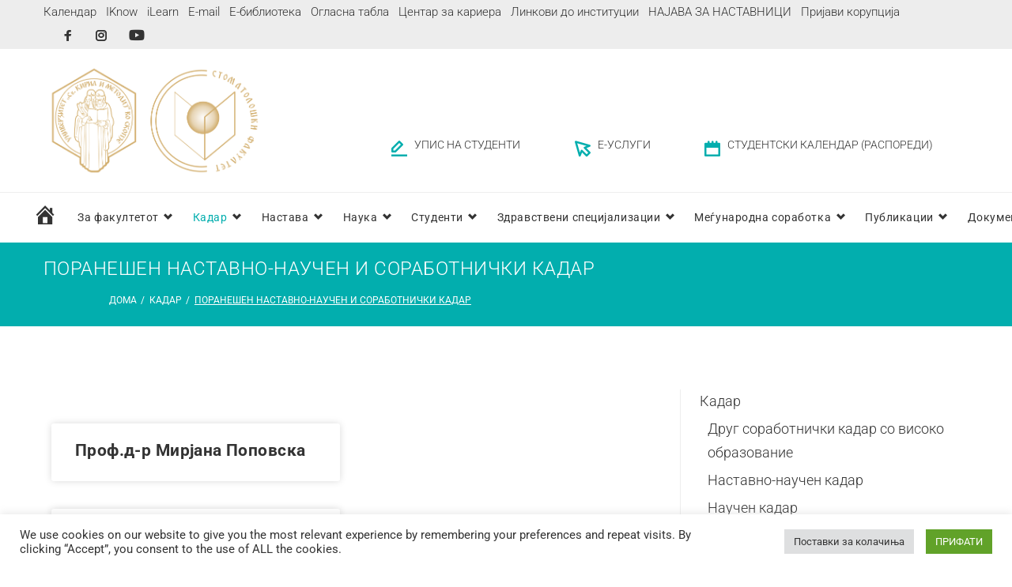

--- FILE ---
content_type: text/html; charset=UTF-8
request_url: https://stomfak.ukim.edu.mk/%D0%BA%D0%B0%D0%B4%D0%B0%D1%80/%D0%BF%D0%BE%D1%80%D0%B0%D0%BD%D0%B5%D1%88%D0%B5%D0%BD-%D0%BD%D0%B0%D1%81%D1%82%D0%B0%D0%B2%D0%BD%D0%BE-%D0%BD%D0%B0%D1%83%D1%87%D0%B5%D0%BD-%D0%B8-%D1%81%D0%BE%D1%80%D0%B0%D0%B1%D0%BE%D1%82%D0%BD/
body_size: 182124
content:
<!DOCTYPE html>
<html lang="mk-MK">
<head>
<meta charset="UTF-8">
<link rel="profile" href="http://gmpg.org/xfn/11">
<link rel="pingback" href="https://stomfak.ukim.edu.mk/xmlrpc.php">

<meta name="viewport" content="width=device-width, initial-scale=1, maximum-scale=1, user-scalable=no" />
<title>Поранешен наставно-научен и соработнички кадар &#8211; Стоматолошки факултет – Скопје Универзитет ,,Св. Кирил и Методиј&#039;&#039; во Скопје</title>
<meta name='robots' content='max-image-preview:large' />
<link rel='dns-prefetch' href='//fonts.googleapis.com' />
<link rel="alternate" type="application/rss+xml" title="Стоматолошки факултет – Скопје Универзитет ,,Св. Кирил и Методиј&#039;&#039; во Скопје &raquo; Фид" href="https://stomfak.ukim.edu.mk/feed/" />
<link rel="alternate" type="application/rss+xml" title="Стоматолошки факултет – Скопје Универзитет ,,Св. Кирил и Методиј&#039;&#039; во Скопје &raquo; фидови за коментари" href="https://stomfak.ukim.edu.mk/comments/feed/" />
<link rel="alternate" title="oEmbed (JSON)" type="application/json+oembed" href="https://stomfak.ukim.edu.mk/wp-json/oembed/1.0/embed?url=https%3A%2F%2Fstomfak.ukim.edu.mk%2F%25d0%25ba%25d0%25b0%25d0%25b4%25d0%25b0%25d1%2580%2F%25d0%25bf%25d0%25be%25d1%2580%25d0%25b0%25d0%25bd%25d0%25b5%25d1%2588%25d0%25b5%25d0%25bd-%25d0%25bd%25d0%25b0%25d1%2581%25d1%2582%25d0%25b0%25d0%25b2%25d0%25bd%25d0%25be-%25d0%25bd%25d0%25b0%25d1%2583%25d1%2587%25d0%25b5%25d0%25bd-%25d0%25b8-%25d1%2581%25d0%25be%25d1%2580%25d0%25b0%25d0%25b1%25d0%25be%25d1%2582%25d0%25bd%2F&#038;lang=mk" />
<link rel="alternate" title="oEmbed (XML)" type="text/xml+oembed" href="https://stomfak.ukim.edu.mk/wp-json/oembed/1.0/embed?url=https%3A%2F%2Fstomfak.ukim.edu.mk%2F%25d0%25ba%25d0%25b0%25d0%25b4%25d0%25b0%25d1%2580%2F%25d0%25bf%25d0%25be%25d1%2580%25d0%25b0%25d0%25bd%25d0%25b5%25d1%2588%25d0%25b5%25d0%25bd-%25d0%25bd%25d0%25b0%25d1%2581%25d1%2582%25d0%25b0%25d0%25b2%25d0%25bd%25d0%25be-%25d0%25bd%25d0%25b0%25d1%2583%25d1%2587%25d0%25b5%25d0%25bd-%25d0%25b8-%25d1%2581%25d0%25be%25d1%2580%25d0%25b0%25d0%25b1%25d0%25be%25d1%2582%25d0%25bd%2F&#038;format=xml&#038;lang=mk" />
<style id='wp-img-auto-sizes-contain-inline-css' type='text/css'>
img:is([sizes=auto i],[sizes^="auto," i]){contain-intrinsic-size:3000px 1500px}
/*# sourceURL=wp-img-auto-sizes-contain-inline-css */
</style>
<link rel='stylesheet' id='dashicons-css' href='https://stomfak.ukim.edu.mk/wp-includes/css/dashicons.min.css?ver=6.9' type='text/css' media='all' />
<link rel='stylesheet' id='menu-icons-extra-css' href='https://stomfak.ukim.edu.mk/wp-content/plugins/menu-icons/css/extra.min.css?ver=0.13.20' type='text/css' media='all' />
<link rel='stylesheet' id='font-awesome-css' href='https://stomfak.ukim.edu.mk/wp-content/plugins/elementor/assets/lib/font-awesome/css/font-awesome.min.css?ver=4.7.0' type='text/css' media='all' />
<link rel='stylesheet' id='cherry-socialize-public-css' href='https://stomfak.ukim.edu.mk/wp-content/plugins/cherry-socialize/assets/css/public.css?ver=1.1.4' type='text/css' media='all' />
<link rel='stylesheet' id='cherry-testi-swiper-css' href='https://stomfak.ukim.edu.mk/wp-content/plugins/cherry-testi/includes/swiper/css/swiper.min.css?ver=4.3.5' type='text/css' media='all' />
<link rel='stylesheet' id='cherry-testi-css' href='https://stomfak.ukim.edu.mk/wp-content/plugins/cherry-testi/public/assets/css/style.css?ver=1.1.3' type='text/css' media='all' />
<link rel='stylesheet' id='cherry-trending-posts-css' href='https://stomfak.ukim.edu.mk/wp-content/plugins/cherry-trending-posts/assets/css/style.css?ver=1.0.2' type='text/css' media='all' />
<link rel='stylesheet' id='jquery-swiper-css' href='https://stomfak.ukim.edu.mk/wp-content/themes/dentalcare/assets/css/swiper.min.css?ver=3.3.0' type='text/css' media='all' />
<link rel='stylesheet' id='jquery-slider-pro-css' href='https://stomfak.ukim.edu.mk/wp-content/themes/dentalcare/assets/css/slider-pro.min.css?ver=1.2.4' type='text/css' media='all' />
<style id='wp-emoji-styles-inline-css' type='text/css'>

	img.wp-smiley, img.emoji {
		display: inline !important;
		border: none !important;
		box-shadow: none !important;
		height: 1em !important;
		width: 1em !important;
		margin: 0 0.07em !important;
		vertical-align: -0.1em !important;
		background: none !important;
		padding: 0 !important;
	}
/*# sourceURL=wp-emoji-styles-inline-css */
</style>
<style id='classic-theme-styles-inline-css' type='text/css'>
/*! This file is auto-generated */
.wp-block-button__link{color:#fff;background-color:#32373c;border-radius:9999px;box-shadow:none;text-decoration:none;padding:calc(.667em + 2px) calc(1.333em + 2px);font-size:1.125em}.wp-block-file__button{background:#32373c;color:#fff;text-decoration:none}
/*# sourceURL=/wp-includes/css/classic-themes.min.css */
</style>
<style id='global-styles-inline-css' type='text/css'>
:root{--wp--preset--aspect-ratio--square: 1;--wp--preset--aspect-ratio--4-3: 4/3;--wp--preset--aspect-ratio--3-4: 3/4;--wp--preset--aspect-ratio--3-2: 3/2;--wp--preset--aspect-ratio--2-3: 2/3;--wp--preset--aspect-ratio--16-9: 16/9;--wp--preset--aspect-ratio--9-16: 9/16;--wp--preset--color--black: #000000;--wp--preset--color--cyan-bluish-gray: #abb8c3;--wp--preset--color--white: #ffffff;--wp--preset--color--pale-pink: #f78da7;--wp--preset--color--vivid-red: #cf2e2e;--wp--preset--color--luminous-vivid-orange: #ff6900;--wp--preset--color--luminous-vivid-amber: #fcb900;--wp--preset--color--light-green-cyan: #7bdcb5;--wp--preset--color--vivid-green-cyan: #00d084;--wp--preset--color--pale-cyan-blue: #8ed1fc;--wp--preset--color--vivid-cyan-blue: #0693e3;--wp--preset--color--vivid-purple: #9b51e0;--wp--preset--gradient--vivid-cyan-blue-to-vivid-purple: linear-gradient(135deg,rgb(6,147,227) 0%,rgb(155,81,224) 100%);--wp--preset--gradient--light-green-cyan-to-vivid-green-cyan: linear-gradient(135deg,rgb(122,220,180) 0%,rgb(0,208,130) 100%);--wp--preset--gradient--luminous-vivid-amber-to-luminous-vivid-orange: linear-gradient(135deg,rgb(252,185,0) 0%,rgb(255,105,0) 100%);--wp--preset--gradient--luminous-vivid-orange-to-vivid-red: linear-gradient(135deg,rgb(255,105,0) 0%,rgb(207,46,46) 100%);--wp--preset--gradient--very-light-gray-to-cyan-bluish-gray: linear-gradient(135deg,rgb(238,238,238) 0%,rgb(169,184,195) 100%);--wp--preset--gradient--cool-to-warm-spectrum: linear-gradient(135deg,rgb(74,234,220) 0%,rgb(151,120,209) 20%,rgb(207,42,186) 40%,rgb(238,44,130) 60%,rgb(251,105,98) 80%,rgb(254,248,76) 100%);--wp--preset--gradient--blush-light-purple: linear-gradient(135deg,rgb(255,206,236) 0%,rgb(152,150,240) 100%);--wp--preset--gradient--blush-bordeaux: linear-gradient(135deg,rgb(254,205,165) 0%,rgb(254,45,45) 50%,rgb(107,0,62) 100%);--wp--preset--gradient--luminous-dusk: linear-gradient(135deg,rgb(255,203,112) 0%,rgb(199,81,192) 50%,rgb(65,88,208) 100%);--wp--preset--gradient--pale-ocean: linear-gradient(135deg,rgb(255,245,203) 0%,rgb(182,227,212) 50%,rgb(51,167,181) 100%);--wp--preset--gradient--electric-grass: linear-gradient(135deg,rgb(202,248,128) 0%,rgb(113,206,126) 100%);--wp--preset--gradient--midnight: linear-gradient(135deg,rgb(2,3,129) 0%,rgb(40,116,252) 100%);--wp--preset--font-size--small: 13px;--wp--preset--font-size--medium: 20px;--wp--preset--font-size--large: 36px;--wp--preset--font-size--x-large: 42px;--wp--preset--spacing--20: 0.44rem;--wp--preset--spacing--30: 0.67rem;--wp--preset--spacing--40: 1rem;--wp--preset--spacing--50: 1.5rem;--wp--preset--spacing--60: 2.25rem;--wp--preset--spacing--70: 3.38rem;--wp--preset--spacing--80: 5.06rem;--wp--preset--shadow--natural: 6px 6px 9px rgba(0, 0, 0, 0.2);--wp--preset--shadow--deep: 12px 12px 50px rgba(0, 0, 0, 0.4);--wp--preset--shadow--sharp: 6px 6px 0px rgba(0, 0, 0, 0.2);--wp--preset--shadow--outlined: 6px 6px 0px -3px rgb(255, 255, 255), 6px 6px rgb(0, 0, 0);--wp--preset--shadow--crisp: 6px 6px 0px rgb(0, 0, 0);}:where(.is-layout-flex){gap: 0.5em;}:where(.is-layout-grid){gap: 0.5em;}body .is-layout-flex{display: flex;}.is-layout-flex{flex-wrap: wrap;align-items: center;}.is-layout-flex > :is(*, div){margin: 0;}body .is-layout-grid{display: grid;}.is-layout-grid > :is(*, div){margin: 0;}:where(.wp-block-columns.is-layout-flex){gap: 2em;}:where(.wp-block-columns.is-layout-grid){gap: 2em;}:where(.wp-block-post-template.is-layout-flex){gap: 1.25em;}:where(.wp-block-post-template.is-layout-grid){gap: 1.25em;}.has-black-color{color: var(--wp--preset--color--black) !important;}.has-cyan-bluish-gray-color{color: var(--wp--preset--color--cyan-bluish-gray) !important;}.has-white-color{color: var(--wp--preset--color--white) !important;}.has-pale-pink-color{color: var(--wp--preset--color--pale-pink) !important;}.has-vivid-red-color{color: var(--wp--preset--color--vivid-red) !important;}.has-luminous-vivid-orange-color{color: var(--wp--preset--color--luminous-vivid-orange) !important;}.has-luminous-vivid-amber-color{color: var(--wp--preset--color--luminous-vivid-amber) !important;}.has-light-green-cyan-color{color: var(--wp--preset--color--light-green-cyan) !important;}.has-vivid-green-cyan-color{color: var(--wp--preset--color--vivid-green-cyan) !important;}.has-pale-cyan-blue-color{color: var(--wp--preset--color--pale-cyan-blue) !important;}.has-vivid-cyan-blue-color{color: var(--wp--preset--color--vivid-cyan-blue) !important;}.has-vivid-purple-color{color: var(--wp--preset--color--vivid-purple) !important;}.has-black-background-color{background-color: var(--wp--preset--color--black) !important;}.has-cyan-bluish-gray-background-color{background-color: var(--wp--preset--color--cyan-bluish-gray) !important;}.has-white-background-color{background-color: var(--wp--preset--color--white) !important;}.has-pale-pink-background-color{background-color: var(--wp--preset--color--pale-pink) !important;}.has-vivid-red-background-color{background-color: var(--wp--preset--color--vivid-red) !important;}.has-luminous-vivid-orange-background-color{background-color: var(--wp--preset--color--luminous-vivid-orange) !important;}.has-luminous-vivid-amber-background-color{background-color: var(--wp--preset--color--luminous-vivid-amber) !important;}.has-light-green-cyan-background-color{background-color: var(--wp--preset--color--light-green-cyan) !important;}.has-vivid-green-cyan-background-color{background-color: var(--wp--preset--color--vivid-green-cyan) !important;}.has-pale-cyan-blue-background-color{background-color: var(--wp--preset--color--pale-cyan-blue) !important;}.has-vivid-cyan-blue-background-color{background-color: var(--wp--preset--color--vivid-cyan-blue) !important;}.has-vivid-purple-background-color{background-color: var(--wp--preset--color--vivid-purple) !important;}.has-black-border-color{border-color: var(--wp--preset--color--black) !important;}.has-cyan-bluish-gray-border-color{border-color: var(--wp--preset--color--cyan-bluish-gray) !important;}.has-white-border-color{border-color: var(--wp--preset--color--white) !important;}.has-pale-pink-border-color{border-color: var(--wp--preset--color--pale-pink) !important;}.has-vivid-red-border-color{border-color: var(--wp--preset--color--vivid-red) !important;}.has-luminous-vivid-orange-border-color{border-color: var(--wp--preset--color--luminous-vivid-orange) !important;}.has-luminous-vivid-amber-border-color{border-color: var(--wp--preset--color--luminous-vivid-amber) !important;}.has-light-green-cyan-border-color{border-color: var(--wp--preset--color--light-green-cyan) !important;}.has-vivid-green-cyan-border-color{border-color: var(--wp--preset--color--vivid-green-cyan) !important;}.has-pale-cyan-blue-border-color{border-color: var(--wp--preset--color--pale-cyan-blue) !important;}.has-vivid-cyan-blue-border-color{border-color: var(--wp--preset--color--vivid-cyan-blue) !important;}.has-vivid-purple-border-color{border-color: var(--wp--preset--color--vivid-purple) !important;}.has-vivid-cyan-blue-to-vivid-purple-gradient-background{background: var(--wp--preset--gradient--vivid-cyan-blue-to-vivid-purple) !important;}.has-light-green-cyan-to-vivid-green-cyan-gradient-background{background: var(--wp--preset--gradient--light-green-cyan-to-vivid-green-cyan) !important;}.has-luminous-vivid-amber-to-luminous-vivid-orange-gradient-background{background: var(--wp--preset--gradient--luminous-vivid-amber-to-luminous-vivid-orange) !important;}.has-luminous-vivid-orange-to-vivid-red-gradient-background{background: var(--wp--preset--gradient--luminous-vivid-orange-to-vivid-red) !important;}.has-very-light-gray-to-cyan-bluish-gray-gradient-background{background: var(--wp--preset--gradient--very-light-gray-to-cyan-bluish-gray) !important;}.has-cool-to-warm-spectrum-gradient-background{background: var(--wp--preset--gradient--cool-to-warm-spectrum) !important;}.has-blush-light-purple-gradient-background{background: var(--wp--preset--gradient--blush-light-purple) !important;}.has-blush-bordeaux-gradient-background{background: var(--wp--preset--gradient--blush-bordeaux) !important;}.has-luminous-dusk-gradient-background{background: var(--wp--preset--gradient--luminous-dusk) !important;}.has-pale-ocean-gradient-background{background: var(--wp--preset--gradient--pale-ocean) !important;}.has-electric-grass-gradient-background{background: var(--wp--preset--gradient--electric-grass) !important;}.has-midnight-gradient-background{background: var(--wp--preset--gradient--midnight) !important;}.has-small-font-size{font-size: var(--wp--preset--font-size--small) !important;}.has-medium-font-size{font-size: var(--wp--preset--font-size--medium) !important;}.has-large-font-size{font-size: var(--wp--preset--font-size--large) !important;}.has-x-large-font-size{font-size: var(--wp--preset--font-size--x-large) !important;}
:where(.wp-block-post-template.is-layout-flex){gap: 1.25em;}:where(.wp-block-post-template.is-layout-grid){gap: 1.25em;}
:where(.wp-block-term-template.is-layout-flex){gap: 1.25em;}:where(.wp-block-term-template.is-layout-grid){gap: 1.25em;}
:where(.wp-block-columns.is-layout-flex){gap: 2em;}:where(.wp-block-columns.is-layout-grid){gap: 2em;}
:root :where(.wp-block-pullquote){font-size: 1.5em;line-height: 1.6;}
/*# sourceURL=global-styles-inline-css */
</style>
<link rel='stylesheet' id='contact-form-7-css' href='https://stomfak.ukim.edu.mk/wp-content/plugins/contact-form-7/includes/css/styles.css?ver=6.1.4' type='text/css' media='all' />
<link rel='stylesheet' id='cookie-law-info-css' href='https://stomfak.ukim.edu.mk/wp-content/plugins/cookie-law-info/legacy/public/css/cookie-law-info-public.css?ver=3.3.9.1' type='text/css' media='all' />
<link rel='stylesheet' id='cookie-law-info-gdpr-css' href='https://stomfak.ukim.edu.mk/wp-content/plugins/cookie-law-info/legacy/public/css/cookie-law-info-gdpr.css?ver=3.3.9.1' type='text/css' media='all' />
<link rel='stylesheet' id='wbg-selectize-css' href='https://stomfak.ukim.edu.mk/wp-content/plugins/wp-books-gallery-premium/assets/css/selectize.bootstrap3.min.css?ver=4.7.2' type='text/css' media='' />
<link rel='stylesheet' id='wbg-font-awesome-css' href='https://stomfak.ukim.edu.mk/wp-content/plugins/wp-books-gallery-premium/assets/css/fontawesome/css/all.min.css?ver=4.7.2' type='text/css' media='' />
<link rel='stylesheet' id='wbg-front-css' href='https://stomfak.ukim.edu.mk/wp-content/plugins/wp-books-gallery-premium/assets/css/wbg-front.css?ver=4.7.2' type='text/css' media='' />
<link rel='stylesheet' id='tm-timeline-css-css' href='https://stomfak.ukim.edu.mk/wp-content/plugins/tm-timeline/css/tm-timeline.css?ver=1.1.1' type='text/css' media='all' />
<link rel='stylesheet' id='tm-pg-material-icons-css' href='https://stomfak.ukim.edu.mk/wp-content/plugins/tm-photo-gallery/media/css/material-icons.css' type='text/css' media='all' />
<link rel='stylesheet' id='tm-pg-fontello-css' href='https://stomfak.ukim.edu.mk/wp-content/plugins/tm-photo-gallery/media/css/frontend/fontello.css' type='text/css' media='all' />
<link rel='stylesheet' id='tm-pg-lightgallery-css' href='https://stomfak.ukim.edu.mk/wp-content/plugins/tm-photo-gallery/media/css/frontend/lightgallery.css' type='text/css' media='all' />
<link rel='stylesheet' id='tm-pg-style-frontend-css' href='https://stomfak.ukim.edu.mk/wp-content/plugins/tm-photo-gallery/media/css/frontend/style-frontend.css' type='text/css' media='all' />
<link rel='stylesheet' id='cherry-google-fonts-dentalcare-css' href='//fonts.googleapis.com/css?family=Roboto%3A300%2C700%2C400%7CMontserrat%3A600&#038;subset=latin&#038;ver=6.9' type='text/css' media='all' />
<link rel='stylesheet' id='newsletter-css' href='https://stomfak.ukim.edu.mk/wp-content/plugins/newsletter/style.css?ver=9.1.0' type='text/css' media='all' />
<link rel='stylesheet' id='magnific-popup-css' href='https://stomfak.ukim.edu.mk/wp-content/themes/dentalcare/assets/css/magnific-popup.min.css?ver=1.1.0' type='text/css' media='all' />
<link rel='stylesheet' id='dentistfont-css' href='https://stomfak.ukim.edu.mk/wp-content/themes/dentalcare/assets/css/dentistfont.css?ver=1.0.0' type='text/css' media='all' />
<link rel='stylesheet' id='nucleo-outline-css' href='https://stomfak.ukim.edu.mk/wp-content/themes/dentalcare/assets/css/nucleo-outline.css?ver=1.0.0' type='text/css' media='all' />
<link rel='stylesheet' id='nucleo-mini-css' href='https://stomfak.ukim.edu.mk/wp-content/themes/dentalcare/assets/css/nucleo-mini.css?ver=1.0.0' type='text/css' media='all' />
<link rel='stylesheet' id='dentalcare-theme-style-css' href='https://stomfak.ukim.edu.mk/wp-content/themes/dentalcare/style.css?ver=1.0.0' type='text/css' media='all' />
<style id='dentalcare-theme-style-inline-css' type='text/css'>
/* #Typography */html {font-size: 112%;}body {font-style: normal;font-weight: 300;font-size: 18px;line-height: 1.667;font-family: Roboto, sans-serif;letter-spacing: 0em;text-align: left;color: #333333;}h1,.h1-style {font-style: normal;font-weight: 700;font-size: 44px;line-height: 1.19;font-family: Roboto, sans-serif;letter-spacing: 0em;text-align: inherit;color: #333333;}h2,.h2-style {font-style: normal;font-weight: 700;font-size: 36px;line-height: 1.3;font-family: Roboto, sans-serif;letter-spacing: 0em;text-align: inherit;color: #333333;}h3,.h3-style {font-style: normal;font-weight: 700;font-size: 36px;line-height: 1.344;font-family: Roboto, sans-serif;letter-spacing: 0.02em;text-align: inherit;color: #333333;}h4,.h4-style {font-style: normal;font-weight: 300;font-size: 36px;line-height: 1.08;font-family: Roboto, sans-serif;letter-spacing: 0.02em;text-align: inherit;color: #333333;}h5,.h5-style {font-style: normal;font-weight: 300;font-size: 24px;line-height: 1.5;font-family: Roboto, sans-serif;letter-spacing: 0.02em;text-align: inherit;color: #333333;}h6,.h6-style {font-style: normal;font-weight: 400;font-size: 16px;line-height: 1.44;font-family: Roboto, sans-serif;letter-spacing: 0em;text-align: inherit;color: #333333;}@media (min-width: 1200px) {h1,.h1-style { font-size: 72px; }h2,.h2-style { font-size: 60px; }h3,.h3-style { font-size: 48px; }h4,.h4-style { font-size: 48px; }}a,h1 a:hover,h2 a:hover,h3 a:hover,h4 a:hover,h5 a:hover,h6 a:hover { color: #333333; }a:hover { color: #02aeae; }/* #Invert Color Scheme */.invert { color: #79787f; }.invert h1 { color: #ffffff; }.invert h2 { color: #ffffff; }.invert h3 { color: #ffffff; }.invert h4 { color: #ffffff; }.invert h5 { color: #ffffff; }.invert h6 { color: #eeeeee; }.invert a{ color: #02aeae; }.invert a:hover { color: #ffffff; }a[href*="mailto:"] { color: #02aeae; }a[href*="mailto:"]:hover { color: #333333; }a[href*="tel:"], a[href*="callto:"] { color: #333333; }a[href*="tel:"]:hover, a[href*="callto:"]:hover { color: #02aeae; }/* #Layout */@media (min-width: 1200px) {.site .container {max-width: 1200px;}}/* #Pages */.not-found .page-title,.error-404 .page-content h2 { color: #02aeae; }.invert.error-404 .page-content h2{ color: #ffffff; }/* #404 page */body.error404 .site-content {background-color: #ffffff;}/* #Elements */blockquote {font-style: normal;font-weight: 300;font-size: 24px;line-height: 1.5;font-family: Roboto, sans-serif;color: #333333;background-color: #ffffff;}.invert blockquote {color: #ffffff;}blockquote:before {color: #333333;}blockquote cite {font-style: normal;font-weight: 300;font-size: 18px;line-height: 1.667;font-family: Roboto, sans-serif;letter-spacing: 0em;}blockquote cite,blockquote cite a {color: #02aeae;}code {color: #ffffff;background-color: #333333;font-family: Roboto, sans-serif;}.single-post .post > .entry-content > p:first-of-type:first-letter,.dropcaps {background-color: #02aeae;color: #ffffff;font-family: Roboto, sans-serif;}hr {background-color: #ffffff;}/* List */.hentry ol >li:before,.hentry ul:not([class]) > li:before,.comment-content ol >li:before,.comment-content ul:not([class]) > li:before {color: #333333;}dl {font-family: Roboto, sans-serif;}/* Page preloader */.preloader-path {stroke: #02aeae;}/* #ToTop button */#toTop {color: #ffffff;background-color: #02aeae;}#toTop:hover {background-color: #333333;}/* #Header */.header-container {background-color: #ffffff;background-repeat: no-repeat;background-attachment: scroll;background-size: cover;;background-position: center;}.site-header.style-5 .header-nav-wrapper:before {background-color: #02aeae;}.site-header.style-1 .header-container_wrap > :not(:first-child),.site-header.style-2 .header-nav-wrapper,.site-header.style-3 .header-container__flex-wrap,.site-header.style-4 .header-components__contact-button,.site-header.style-6 .header-components__contact-button,.site-header.style-7 .header-components__contact-button {border-color: #eeeeee;}.site-header.style-1.transparent .header-container_wrap > :not(:first-child),.site-header.style-2.transparent .header-nav-wrapper,.site-header.style-3.transparent .header-container__flex-wrap,.site-header.style-4.transparent .header-components__contact-button,.site-header.style-6.transparent .header-components__contact-button,.site-header.style-7.transparent .header-components__contact-button {border-color: rgba(255,255,255,0.2);}/* ##Logo */.site-logo--text {font-style: normal;font-weight: 600;font-size: 24px;font-family: Montserrat, sans-serif;}.site-logo__link,.site-logo__link:hover {color: #666666;}.invert .site-description {color: #ffffff;}/* ##Top Panel */.top-panel {background-color: #ededed;}/* ##Invert Header Style*/.invert.top-panel,.invert.header-container {color: #333333;}/* #Form buttons */form button,form input[type='button'],form input[type='reset'],form input[type='submit'] {font-weight: 700;font-size: 16px;font-family: Roboto, sans-serif;}/* #Fields */input[type='text'],input[type='email'],input[type='url'],input[type='password'],input[type='search'],input[type='number'],input[type='tel'],input[type='range'],input[type='date'],input[type='month'],input[type='week'],input[type='time'],input[type='datetime'],input[type='datetime-local'],input[type='color'],select,textarea,.wpcf7 .wpcf7-form-control-wrap[class*="file-"] {background-color: #ffffff;border-color: #eeeeee;color: #333333;box-shadow: inset 0 0 0 1px #ffffff;}.wpcf7-form p.inputname {font-weight: 700;color: #ffffff;}input[type='text']:focus,input[type='email']:focus,input[type='url']:focus,input[type='password']:focus,input[type='search']:focus,input[type='number']:focus,input[type='tel']:focus,input[type='range']:focus,input[type='date']:focus,input[type='month']:focus,input[type='week']:focus,input[type='time']:focus,input[type='datetime']:focus,input[type='datetime-local']:focus,input[type='color']:focus,select:focus,textarea:focus {border-color: #94929b;box-shadow: inset 0 0 0 1px #94929b;}/* #Search Form */.search-form__field {color: #333333;}.invert.header-container .search-form__field {color: #79787f;}.search-form__toggle,.site-header .search-form__input-wrap::before {color: #666666;}.site-header .search-form .search-form__submit,.site-header .invert .search-form .search-form__submit:hover {color: #333333;}@media (min-width: 600px) {.site-header .search-form .search-form__submit:hover,.site-header.style-5 .search-form .search-form__submit:hover {color: #02aeae;}}.search-form__close {color: #d2d2d3;}.invert .search-form__toggle:not(:hover),.invert .search-form__close:not(:hover),.site-header .invert .search-form__input-wrap::before,.site-header .invert .search-form .search-form__submit:not(:hover) {color: #ffffff;}.search-form__toggle:hover,.search-form__close:hover {color: #02aeae;}.invert .search-form__toggle:hover,.invert .search-form__close:hover {color: #02aeae;}@media (min-width: 600px) {.invert .search-form__toggle:hover,.invert .search-form__close:hover {color: #666666;}}.widget_search .search-form__submit,.widget_search .search-form__submit.btn {color: #02aeae;}.widget_search .search-form__submit:hover,.widget_search .search-form__submit.btn:hover {color: #333333;}.invert .search-form__field {color: #ffffff;}/* #Comment, Contact, Password Forms */[class^="comment-form-"] i {color: #94929b;}.wpcf7-submit,.post-password-form label + input {color: #ffffff;background-color: #02aeae;}.wpcf7-submit.btn-accent-2 {color: #ffffff;background-color: #333333;}.wpcf7-submit:hover,.post-password-form label + input:hover {background-color: #333333;}.wpcf7-submit.btn-accent-2:hover {color: #ffffff;background-color: #02aeae;}.wpcf7-submit:active,.post-password-form label + input:active {background-color: rgb(26,26,26);}.wpcf7-submit.btn-accent-2:active {background-color: rgb(0,149,149);}.input-with-icon > i {color: #02aeae;}.invert ::-webkit-input-placeholder { color: #ffffff; }.invert ::-moz-placeholder{ color: #ffffff; }.invert :-moz-placeholder{ color: #ffffff; }.invert :-ms-input-placeholder{ color: #ffffff; }.social-list a {color: #333333;}.share-btns__link:hover,.social-list a:hover {color: #02aeae;}.invert .social-list a {color: rgb(147,146,153);}.invert .share-btns__link:hover,.invert .social-list a:hover {color: #ffffff;}/* #Menus */.footer-menu {font-family: Roboto, sans-serif;}@media (min-width: 600px) {.main-navigation .menu > li > a {font-style: normal;font-weight: 400;font-size: 14px;line-height: 1.857;font-family: Roboto, sans-serif;letter-spacing: 0.04em;}}/* #Main Menu */.main-navigation .menu > li > a {color: #333333;}.main-navigation .menu > li > a:hover,.main-navigation .menu > li.menu-hover > a,.main-navigation .menu > li.tm-mega-menu-hover > a,.main-navigation .menu > li.current_page_item > a,.main-navigation .menu > li.current_page_ancestor > a,.main-navigation .menu > li.current-menu-item > a,.main-navigation .menu > li.current-menu-ancestor > a {color: #02aeae;}.main-navigation .menu .menu-item-has-children > a:after {color: #333333;}.invert .main-navigation .menu > li > a,.invert .main-navigation .menu > .menu-item-has-children > a:after {color: #ffffff;}@media (min-width: 600px) {.invert .main-navigation .menu > li > a:hover,.invert .main-navigation .menu > li.menu-hover > a,.invert .main-navigation .menu > li.tm-mega-menu-hover > a,.invert .main-navigation .menu > li.current_page_item > a,.invert .main-navigation .menu > li.current_page_ancestor > a,.invert .main-navigation .menu > li.current-menu-item > a,.invert .main-navigation .menu > li.current-menu-ancestor > a {color: #02aeae;}.site-header.style-5 .invert .main-navigation.main-menu-style-1 .menu > li > a:hover,.site-header.style-5 .invert .main-navigation.main-menu-style-1 .menu > li.menu-hover > a,.site-header.style-5 .invert .main-navigation.main-menu-style-1 .menu > li.tm-mega-menu-hover > a,.site-header.style-5 .invert .main-navigation.main-menu-style-1 .menu > li.current_page_item > a,.site-header.style-5 .invert .main-navigation.main-menu-style-1 .menu > li.current_page_ancestor > a,.site-header.style-5 .invert .main-navigation.main-menu-style-1 .menu > li.current-menu-item > a,.site-header.style-5 .invert .main-navigation.main-menu-style-1 .menu > li.current-menu-ancestor > a {color: #02aeae;}.main-navigation.main-menu-style-2 .menu > li > a:hover,.main-navigation.main-menu-style-2 .menu > li.menu-hover > a,.main-navigation.main-menu-style-2 .menu > li.tm-mega-menu-hover > a,.main-navigation.main-menu-style-2 .menu > li.current_page_item > a,.main-navigation.main-menu-style-2 .menu > li.current_page_ancestor > a,.main-navigation.main-menu-style-2 .menu > li.current-menu-item > a,.main-navigation.main-menu-style-2 .menu > li.current-menu-ancestor > a {color: #ffffff;background-color: #02aeae;}}.main-navigation .sub-menu {background-color: #ffffff;}.main-navigation .sub-menu a {color: #333333;}.main-navigation .sub-menu a:hover,.main-navigation .sub-menu li.menu-hover > a,.main-navigation .sub-menu li.tm-mega-menu-hover > a,.main-navigation .sub-menu li.current_page_item > a,.main-navigation .sub-menu li.current_page_ancestor > a,.main-navigation .sub-menu li.current-menu-item > a,.main-navigation .sub-menu li.current-menu-ancestor > a {color: #333333;}@media (min-width: 600px) {.invert .main-navigation .sub-menu {background-color: #333333;}}/* #Vertical-Mobile menu */#site-navigation.main-navigation.vertical-menu ul.menu li a,#site-navigation.main-navigation.mobile-menu ul.menu li a,#site-navigation.main-navigation.vertical-menu .navigation-button i {color: #ffffff;}#site-navigation.main-navigation.mobile-menu ul.menu li a:hover,#site-navigation.main-navigation.mobile-menu ul.menu li.tm-mega-menu-hover > a,#site-navigation.main-navigation.mobile-menu ul.menu li.current_page_item > a,#site-navigation.main-navigation.mobile-menu ul.menu li.current-menu-item > a,#site-navigation.main-navigation.vertical-menu ul.menu li a:hover,#site-navigation.main-navigation.vertical-menu ul.menu li.tm-mega-menu-hover > a,#site-navigation.main-navigation.vertical-menu ul.menu li.current_page_item > a,#site-navigation.main-navigation.vertical-menu ul.menu li.current-menu-item > a,#site-navigation.main-navigation.vertical-menu ul.menu .menu-item-has-children a:after,#site-navigation.main-navigation.mobile-menu ul.menu li a .sub-menu-toggle,#site-navigation.main-navigation.vertical-menu .navigation-button .navigation-button__text,#site-navigation.main-navigation.vertical-menu .navigation-button:hover i {color: #ffffff;}#site-navigation.main-navigation.vertical-menu ul.menu li a:hover,#site-navigation.main-navigation.vertical-menu ul.menu li.tm-mega-menu-hover > a,#site-navigation.main-navigation.vertical-menu ul.menu li.current_page_item > a,#site-navigation.main-navigation.vertical-menu ul.menu li.current-menu-item > a{color: rgba(255,255,255,0.7);}/* ##Menu toggle */.menu-toggle .menu-toggle-inner {background-color: #666666;}.invert .menu-toggle:not(:hover) .menu-toggle-inner {background-color: #ffffff;}.menu-toggle:hover .menu-toggle-inner {background-color: #02aeae;}/* ##Menu-item desc */.menu-item__desc {color: #333333;}/* #Footer Menu */.footer-menu a {color: #02aeae;}.footer-menu a:hover,.footer-menu li.current-menu-item a,.footer-menu li.current_page_item a {color: #333333;}.invert .footer-menu a {color: #ffffff;}.invert.first-row-regular .footer-menu a {color: #333333;}.invert .footer-menu a:hover,.invert .footer-menu li.current-menu-item a,.invert .footer-menu li.current_page_item a {color: #02aeae;}.invert.first-row-regular .footer-menu a:hover,.invert.first-row-regular .footer-menu li.current-menu-item a,.invert.first-row-regular .footer-menu li.current_page_item a {color: #02aeae;}/* #Top Menu */.invert .top-panel__menu .menu-item a {color: #02aeae;}.invert .top-panel__menu .menu-item a:hover,.invert .top-panel__menu .menu-item.current-menu-item a,.invert .top-panel__menu .menu-item.current_page_item a {color: #ffffff;}/*# TM Mega menu */nav.main-navigation > .tm-mega-menu.mega-menu-mobile-on .mega-menu-mobile-arrow i,nav.main-navigation .mega-menu-arrow {color: #333333;}@media (min-width: 600px) {nav.main-navigation.main-menu-style-2 .menu > li.current-menu-item > a > .mega-menu-arrow,nav.main-navigation.main-menu-style-2 .menu > li.current-menu-ancestor> a > .mega-menu-arrow,nav.main-navigation.main-menu-style-2 .menu > li:hover > a > .mega-menu-arrow,nav.main-navigation.main-menu-style-2 .menu > li.menu-hover > a > .mega-menu-arrow {color: #ffffff;}}.invert nav.main-navigation .menu > li > a > .mega-menu-arrow {color: #ffffff;}nav.main-navigation > .tm-mega-menu .tm-mega-menu-sub.mega-sub .tm-mega-menu-sub-item.sub-column-title > a {line-height: 1.667;}@media (min-width: 600px) {nav.main-navigation > .tm-mega-menu .tm-mega-menu-sub.mega-sub .tm-mega-menu-sub-item.sub-column-title > a {font-style: normal;font-weight: 300;font-size: 16px;line-height: 1.5;font-family: Roboto, sans-serif;letter-spacing: 0.02em;color: #333333;}.invert nav.main-navigation > .tm-mega-menu .tm-mega-menu-sub.mega-sub .tm-mega-menu-sub-item.sub-column-title > a {color: #ffffff;}}nav.main-navigation > .tm-mega-menu .tm-mega-menu-sub.mega-sub > .tm-mega-menu-sub-item + .tm-mega-menu-sub-item::before {background-color: #eeeeee;}.invert nav.main-navigation > .tm-mega-menu .tm-mega-menu-sub.mega-sub > .tm-mega-menu-sub-item + .tm-mega-menu-sub-item::before {background-color: rgba(255,255,255,0.15);}/* #Post */.hentry {border-color: #eeeeee;}.posts-list__item-content,.posts-list--search .posts-list__item {border-color: #eeeeee;}.posts-list--search .posts-list__item .entry-title {font-size: 24px;}/* #Sidebar */.position-one-right-sidebar .site-content_wrap .sidebar::before,.position-one-left-sidebar .site-content_wrap .sidebar::before,.position-one-right-sidebar .site-content_wrap .single-service::before,.position-one-left-sidebar .site-content_wrap .single-service::before,.position-one-right-sidebar .site-content_wrap .single-project::before,.position-one-left-sidebar .site-content_wrap .single-project::before {background-color: #eeeeee;}/* #Sticky label */.sticky__label {background-color: #333333;color: #ffffff;}.posts-list--default-fullwidth-image .posts-list__item:hover .sticky__label,.posts-list--masonry .posts-list__item:hover .sticky__label,.posts-list--grid .posts-list__item:hover .sticky__label,.posts-list--vertical-justify .posts-list__item:hover .sticky__label {background-color: #333333;}/* #Entry Meta */.entry-meta,.entry-meta-container,.post__cats,.posted-by,.cherry-trend-views,.cherry-trend-rating {font-style: normal;font-weight: 400;font-size: 12px;line-height: 1.75;font-family: Roboto, sans-serif;letter-spacing: 0em;}.single-post .post__date-circle .post__date-link,.posts-list .post__date-circle .post__date-link,.posts-list__item.has-thumb .post__date-link,.posts-list__item.format-gallery .post__date-link,.posts-list__item.format-image .post__date-link,.posts-list__item.format-video .post__date-link {background-color: #02aeae;}.single-post .post__date-circle .post__date-link:hover,.posts-list .post__date-circle .post__date-link:hover,.posts-list__item.has-thumb .post__date-link:hover,.posts-list__item.format-gallery .post__date-link:hover,.posts-list__item.format-image .post__date-link:hover,.posts-list__item.format-video .post__date-link:hover {background-color: #94929b;}.post__date-day {font-style: normal;font-weight: 300;font-size: 22px;line-height: 1.5;font-family: Roboto, sans-serif;letter-spacing: 0.02em;color: #ffffff;margin-bottom: 5px;}.post__date-month {font-style: normal;font-weight: 400;font-size: 14px;line-height: 1.44;font-family: Roboto, sans-serif;letter-spacing: 0em;color: #ffffff;}.single-post .post__date-link:hover .post__date-day,.single-post .post__date-link:hover .post__date-month,.posts-list .post__date-link:hover .post__date-day,.posts-list .post__date-link:hover .post__date-month {color: #ffffff;}.posted-by a,.post__date a:hover { color: #333333; }.invert .posted-by a { color: #02aeae; }.invert .post__date a,.invert .post__comments a{ color: #79787f; }.invert .posted-by a:hover,.invert .post__date a:hover,.invert .post__comments a:hover { color: #ffffff; }.post__cats a,.post__tags a,.post__comments a,.cherry-trend-views__count {color: #02aeae;}.post__cats a:hover,.post__tags a:hover,.post__comments a:hover {color: #333333;}.invert .post__cats a,.invert .post__tags a,.invert .post__comments a {color: #ffffff;}.invert .post__cats a:hover,.invert .post__tags a:hover,.invert .post__comments a:hover {color: #02aeae;}.single-post__full-width-section .post__cats a:not(:hover) { color: #333333; }.post__comments i,.cherry-trend-views__count:before {color: rgb(102,102,102);}.invert .post__comments i {color: #02aeae; }/* #Post Format */.format-audio .post-featured-content,.format-quote .post-featured-content,.single-post .mejs-container-wrapper {background-color: #ffffff;}.format-link .post-featured-content{background-color: #eeeeee;}.post-format-quote,.post-format-quote a:not(:hover) {color: #333333;}.post-format-quote cite a:not(:hover) {color: #02aeae;}.posts-list--default-modern .post-format-quote {font-style: normal;font-weight: 700;font-size: 36px;line-height: 1.344;font-family: Roboto, sans-serif;letter-spacing: 0.02em;}@media (min-width: 1200px) {.posts-list--default-modern .post-format-quote { font-size: 48px; }}.post-featured-content .post-format-link {color: #333333;}.post-featured-content .post-format-link:hover {color: #02aeae;}/* #Single posts */.single-post .site-main > :not(.post) {border-color: #eeeeee;}.single-post__full-width-section.invert {color: #ffffff;}/* #Comments */.comment-list > .comment + .comment,.comment-list > .comment + .pingback,.comment-list > .pingback + .comment,.comment-list > .pingback + .pingback,.comment-list .children > .comment,.comment-respond,.comment-list .comment-respond {border-color: #eeeeee;}.comment-metadata {font-style: normal;font-weight: 400;font-size: 12px;line-height: 1.75;font-family: Roboto, sans-serif;}.comment-metadata .url {color: #02aeae;}.comment-metadata .url:after,.comment-metadata .url:hover {color: #333333;}.comment .comment-date__link:hover {color: #333333;}.comment-reply-link {font-family: Roboto, sans-serif;}#cancel-comment-reply-link {color: #333333;line-height: calc(1.44 * 16px);}#cancel-comment-reply-link:hover {color: #02aeae;}/* Audio list *//*temp*/.wp-playlist.wp-audio-playlist.wp-playlist-light {border-color: #ffffff;}.wp-playlist.wp-audio-playlist.wp-playlist-light .wp-playlist-caption {color: #333333;}.wp-playlist.wp-audio-playlist .wp-playlist-current-item .wp-playlist-caption .wp-playlist-item-title{font-style: normal;font-weight: 400;font-size: 16px;line-height: 1.44;font-family: Roboto, sans-serif;letter-spacing: 0em;color: #333333;}.wp-playlist.wp-audio-playlist.wp-playlist-dark .wp-playlist-current-item .wp-playlist-caption .wp-playlist-item-title{color: #eeeeee;}/* #wp-video */.mejs-video .mejs-overlay-button:before {color: #ffffff;}.mejs-video .mejs-overlay-button:hover:after {background: #02aeae;}/* #Paginations */.pagination {border-color: #eeeeee;}.site-content .page-links a,#content .nav-links .page-numbers,.tm-pg_front_gallery-navigation .tm_pg_nav-links a.tm_pg_page-numbers {color: #333333;border-color: #94929b;}.site-content .page-links a:hover,.site-content .page-links > .page-links__item,#content .nav-links a.page-numbers:not(.next):not(.prev):hover,#content .nav-links .page-numbers.current,.tm-pg_front_gallery-navigation .tm_pg_nav-links a.tm_pg_page-numbers:not(.current):not(.next):not(.prev):hover,.tm-pg_front_gallery-navigation .tm_pg_nav-links a.tm_pg_page-numbers.current {color: #ffffff;background-color: #02aeae;border-color: #02aeae;}#content .nav-links .page-numbers.next,#content .nav-links .page-numbers.prev,.tm-pg_front_gallery-navigation .tm_pg_nav-links a.tm_pg_page-numbers.next,.tm-pg_front_gallery-navigation .tm_pg_nav-links a.tm_pg_page-numbers.prev {color: #333333;font-style: normal;font-weight: 400;font-size: 12px;font-family: Roboto, sans-serif;letter-spacing: 0em;}#content .nav-links .page-numbers.next:hover,#content .nav-links .page-numbers.prev:hover,.tm-pg_front_gallery-navigation .tm_pg_nav-links a.tm_pg_page-numbers.next:hover,.tm-pg_front_gallery-navigation .tm_pg_nav-links a.tm_pg_page-numbers.prev:hover {color: #333333;}.comment-navigation a,.posts-navigation a,.post-navigation a {font-weight: 700;font-size: 16px;font-family: Roboto, sans-serif;color: #ffffff;background-color: #02aeae;}.comment-navigation a:hover,.posts-navigation a:hover,.post-navigation a:hover,.comment-navigation .nav-text,.posts-navigation .nav-text,.post-navigation .nav-text {background-color: #333333;}/* #Breadcrumbs */.breadcrumbs {background-color: #02aeae;}.breadcrumbs:before {background-repeat: repeat;background-attachment: scroll;background-size: auto;opacity: 1;}.breadcrumbs__item,.breadcrumbs__browse {font-style: normal;font-weight: 400;font-size: 12px;line-height: 1.75;font-family: Roboto, sans-serif;letter-spacing: 0em;}.breadcrumbs__browse,.breadcrumbs__item,.breadcrumbs__item a {color: #ffffff;}/* #Footer */.site-footer {background-color: #333333;}.site-footer.style-1 .site-info-first-row {background-color: #ffffff;}.site-footer.style-1 .site-info-second-row {color: #ffffff;}.site-footer.style-1 .site-info-second-row .footer-copyright a{color: #02aeae;}.site-footer.style-1 .site-info-second-row .footer-copyright a:hover{color: #ffffff;}.footer-area-wrap {background-color: #f6f6f6;}/* ##Invert Footer Style*/.invert.footer-area-wrap,.invert.footer-container {color: #79787f;}/* #Magnific Popup*/.mfp-iframe-holder .mfp-close ,.mfp-image-holder .mfp-close {color: rgb(115,115,115);}.mfp-iframe-holder .mfp-close:hover,.mfp-image-holder .mfp-close:hover{color: #d2d2d3;}.mfp-iframe-holder .mfp-arrow:before,.mfp-iframe-holder .mfp-arrow:after,.mfp-image-holder .mfp-arrow:before,.mfp-image-holder .mfp-arrow:after{background-color: rgb(115,115,115);}.mfp-iframe-holder .mfp-arrow:hover:before,.mfp-iframe-holder .mfp-arrow:hover:after,.mfp-image-holder .mfp-arrow:hover:before,.mfp-image-holder .mfp-arrow:hover:after{background-color: #d2d2d3;}/* #Swiper navigation*/.swiper-pagination-bullet {background-color: #d2d2d3;}.swiper-pagination-bullet-active,.swiper-pagination-bullet:hover{background-color: #666666;}.swiper-button-next,.swiper-button-prev {color: #ffffff;background-color: #02aeae;}.swiper-button-next:not(.swiper-button-disabled):hover,.swiper-button-prev:not(.swiper-button-disabled):hover {color: #02aeae;background-color: #ffffff;}/*Contact block*/.contact-block__icon {color: #02aeae;}.invert .contact-block__icon {color: #ffffff;}.invert .contact-block__text,.invert .contact-block__text a, .invert .contact-block__label {color: #94929b;}.invert .contact-block__text a:hover {color: #ffffff;}.contact-block.contact-block--header {font-family: Roboto, sans-serif;}.contact-block.contact-block--header,.contact-block.contact-block--header a[href^="tel:"] {font-size: 16;color: #333333;}.contact-block.contact-block--header a[href^="tel:"]:hover {color: #02aeae;}.invert .contact-block.contact-block--header .contact-block__icon {color: #02aeae;}.invert .contact-block.contact-block--header,.invert .contact-block.contact-block--header a[href^="tel:"],.invert .contact-block.contact-block--header .contact-block__text,.invert .contact-block.contact-block--header .contact-block__text a {color: #ffffff;}.invert .contact-block.contact-block--header .contact-block__text a:hover,.invert .contact-block.contact-block--header a[href^="tel:"]:hover {color: #02aeae;}/*Tables*/.hentry table:not([class]) tbody tr:nth-child(odd) {background-color: #d2d2d3;}.hentry table:not([class]) tbody tr th {color: #02aeae;}.hentry table:not([class]) th + td,.hentry table:not([class]) td + td,.hentry table:not([class]) th + th,.hentry table:not([class]) td + th {border-color: #eeeeee;}/* #Button Appearance Styles */.btn,.btn-link,.link,a[href*="?media_dl="] {font-weight: 700;font-size: 16px;font-family: Roboto, sans-serif;}.btn.btn-accent-1,.btn.btn-primary,.btn-downloader,a[href*="?media_dl="] {color: #ffffff;background-color: #02aeae;}.btn.btn-accent-1:hover,.btn.btn-primary:hover,.btn-downloader:hover,a[href*="?media_dl="]:hover {color: #ffffff;background-color: #333333;}.btn.btn-accent-1:active,.btn.btn-primary:active {background-color: rgb(26,26,26);}.btn.btn-accent-2 {color: #ffffff;background-color: #333333;}.btn.btn-accent-2:hover {color: #ffffff;background-color: #02aeae;}.btn.btn-accent-2:active {background-color: rgb(0,149,149);}.btn.btn-accent-3 {color: #333333;background-color: #ffffff;}.btn.btn-accent-3:hover {color: #ffffff;background-color: #02aeae;}.btn.btn-accent-3:active {background-color: rgb(0,149,149);}.btn-downloader.btn-downloader-invert,a[href*="?media_dl="].btn-downloader-invert {color: #333333;background-color: #ffffff;}.btn-downloader.btn-downloader-invert:hover,a[href*="?media_dl="].btn-downloader-invert:hover {color: #ffffff;background-color: #02aeae;}.sidebar .widget + .widget {border-color: #eeeeee;}/* #Widget Calendar */.widget_calendar thead,.widget_calendar tbody{color: #333333;}.widget_calendar caption {color: #ffffff;background-color: #02aeae;font-family: Roboto, sans-serif;font-size: 16px;}.widget_calendar th {color: #02aeae;}.widget_calendar th:after {background-color: #ffffff;}.widget_calendar tbody td:not(.pad) {color: #333333;}.widget_calendar tbody td a {color: #ffffff;background-color: #02aeae;}.widget_calendar tbody td a:hover {color: #ffffff;background-color: #02aeae;}.widget_calendar tbody td#today {color: #02aeae;}.widget_calendar tfoot a:before {color: rgba(255,255,255,0.3);}.widget_calendar tfoot a:hover:before {color: #ffffff;}/* #Widget Tag Cloud */.tagcloud a {border-color: #eeeeee;color: #333333;}.tagcloud a:hover {background-color: #02aeae;border-color: #02aeae;color: #ffffff;}/* #Widget Recent Posts - Comments*/.widget_recent_entries a{color: #333333;font-weight: 400;}.widget_recent_comments a,.widget_recent_comments .comment-author-link {color: #02aeae;}.widget_recent_comments li > a {color: #333333;}.widget_recent_entries a:hover,.widget_recent_comments a:hover,.widget_recent_comments li > a:hover {color: #02aeae;}/* #Widget Archive - Categories */.widget_archive label:before,.widget_categories label:before{color: #02aeae;}.widget_categories a,.widget_archive a {color: #333333;}.widget_categories a:hover,.widget_archive a:hover {color: #02aeae;}.invert .widget_categories a,.invert .widget_archive a {color: #79787f;}.invert .widget_categories a,.invert .widget_archive a {color: #02aeae;}/* #Widgets misc */.widget_archive ul,.widget_categories ul,.widget_recent_entries ul,.widget_recent_comments ul,a.rsswidget,.tagcloud a {}/* #Widget date style */.widget_recent_entries .post-date,.rss-date {font-style: normal;font-weight: 400;font-size: 12px;line-height: 1.75;font-family: Roboto, sans-serif;letter-spacing: 0em;color: #333333;}.widget_nav_menu ul li a:hover {color:#02aeae;}.widget_nav_menu ul li a::before {color: #02aeae;}.widget_nav_menu ul li a:hover::before {color: #02aeae;}.invert .widget_nav_menu ul li a {color: #79787f;}.invert .widget_nav_menu ul li a:hover {color: #02aeae;}.invert .widget_nav_menu ul li a::before {color: #02aeae;}.invert .widget_nav_menu ul li a:hover::before {color: #ffffff;}.widget-taxonomy-tiles__content::before{background-color: #02aeae;}.widget-taxonomy-tiles__inner:hover .widget-taxonomy-tiles__content::before { background-color: #666666;}.invert .widget-taxonomy-tiles__title a,.invert .widget-taxonomy-tiles__post-count,.invert .widget-taxonomy-tiles__desc {color: #ffffff;}.invert .widget-taxonomy-tiles__title a:hover {color: #02aeae;}.invert .widget-image-grid__content:hover{background-color: rgba(102,102,102,0.9);}.invert .widget-image-grid__inner,.invert .widget-image-grid__inner a {color: #ffffff;}.invert .widget-image-grid__inner a:hover {color: #02aeae;}.smart-slider__instance .sp-arrow,.smart-slider__instance .sp-thumbnail-arrow {color: #666666;background-color: #ffffff;}.smart-slider__instance .sp-arrow:hover,.smart-slider__instance .sp-thumbnail-arrow:hover {color: #ffffff;background-color: #02aeae;}.smart-slider__instance .sp-button {background-color: #d2d2d3;}.smart-slider__instance .sp-button:hover,.smart-slider__instance .sp-button.sp-selected-button {background-color: #666666;}.smart-slider__instance .sp-full-screen-button {color: #ffffff;}.smart-slider__instance .sp-full-screen-button:hover {color: #02aeae;}.sp-thumbnails-container {background-color: rgba(102,102,102,0.85);}h2.sp-title {font-style: normal;font-weight: 300;line-height: 1.08;font-family: Roboto, sans-serif;letter-spacing: 0.02em;}.smart-slider__instance .sp-title a,.smart-slider__instance .sp-content-container .sp-content {color: #ffffff;}.cs-instagram__cover {background-color: rgba(2,174,174,0.8);}.cs-instagram--widget .cs-instagram__caption {color: #333333;}.invert .cs-instagram--widget .cs-instagram__caption {color: #ffffff;}.subscribe-block__input { color: #333333; }.subscribe-block__input-wrap i {color: rgb(115,115,115);}/* #Custom posts*/.sidebar .widget-custom-posts .entry-title,.footer-area:not(.footer-area--fullwidth) .widget-custom-posts .entry-title {font-style: normal;font-size: 18px;line-height: 1.3;font-family: Roboto, sans-serif;letter-spacing: 0em;}.widget-custom-posts .entry-title a {color: #333333;}.widget-custom-posts .entry-title a:hover{color: #02aeae;}.invert .widget-custom-posts .entry-title a {color: #ffffff;}.invert .widget-custom-posts .entry-title a:hover{color: #02aeae;}.widget-custom-posts .posted-by__author {color:#02aeae;}@media (min-width: 1200px) {.full-width-header-area .custom-posts .post-content-wrap *,.after-content-full-width-area .custom-posts .post-content-wrap *,.before-content-area .custom-posts .post-content-wrap *,.before-loop-area .custom-posts .post-content-wrap *,.after-loop-area .custom-posts .post-content-wrap *,.after-content-area .custom-posts .post-content-wrap *,.full-width-header-area .custom-posts .post-content-wrap .btn-link .btn__text:hover,.after-content-full-width-area .custom-posts .post-content-wrap .btn-link .btn__text:hover,.before-content-area .custom-posts .post-content-wrap .btn-link .btn__text:hover,.before-loop-area .custom-posts .post-content-wrap .btn-link .btn__text:hover,.after-loop-area .custom-posts .post-content-wrap .btn-link .btn__text:hover,.after-content-area .custom-posts .post-content-wrap .btn-link .btn__text:hover {color: #ffffff;}.full-width-header-area .custom-posts .post-content-wrap a:hover,.after-content-full-width-area .custom-posts .post-content-wrap a:hover,.before-content-area .custom-posts .post-content-wrap a:hover,.before-loop-area .custom-posts .post-content-wrap a:hover,.after-loop-area .custom-posts .post-content-wrap a:hover,.after-content-area .custom-posts .post-content-wrap a:hover,.full-width-header-area .custom-posts .post-content-wrap .btn-link .btn__text,.after-content-full-width-area .custom-posts .post-content-wrap .btn-link .btn__text,.before-content-area .custom-posts .post-content-wrap .btn-link .btn__text,.before-loop-area .custom-posts .post-content-wrap .btn-link .btn__text,.after-loop-area .custom-posts .post-content-wrap .btn-link .btn__text,.after-content-area .custom-posts .post-content-wrap .btn-link .btn__text {color: #02aeae;}}.full-width-header-area .custom-posts .post-content-wrap::before,.after-content-full-width-area .custom-posts .post-content-wrap::before,.before-content-area .custom-posts .post-content-wrap::before,.before-loop-area .custom-posts .post-content-wrap::before,.after-loop-area .custom-posts .post-content-wrap::before,.after-content-area .custom-posts .post-content-wrap::before {background-color: #666666;}.widget-playlist-slider .sp-next-thumbnail-arrow:before,.widget-playlist-slider .sp-next-thumbnail-arrow:after,.widget-playlist-slider .sp-previous-thumbnail-arrow:before,.widget-playlist-slider .sp-previous-thumbnail-arrow:after,.widget-playlist-slider .sp-arrow.sp-previous-arrow:before,.widget-playlist-slider .sp-arrow.sp-previous-arrow:after,.widget-playlist-slider .sp-arrow.sp-next-arrow:before,.widget-playlist-slider .sp-arrow.sp-next-arrow:after{background-color: #02aeae;}.widget-playlist-slider .sp-right-thumbnails .sp-thumbnail-container:hover,.widget-playlist-slider .sp-thumbnail-container.sp-selected-thumbnail .sp-thumbnail::after {background-color: #666666;}.widget-playlist-slider .sp-right-thumbnails .sp-thumbnail-container.sp-selected-thumbnail {background-color: #02aeae;}.widget-playlist-slider .sp-right-thumbnails .sp-thumbnail-container.sp-selected-thumbnail .sp-thumbnail-text {border-color: #333333;}.widget-playlist-slider .sp-thumbnail-title {color: #02aeae;}.widget-playlist-slider .sp-thumbnail::after {background-color: #d2d2d3;}.widget-playlist-slider .sp-thumbnail-container:hover .sp-thumbnail .entry-meta,.widget-playlist-slider .sp-thumbnail-container:hover .sp-thumbnail .entry-meta i,.widget-playlist-slider .sp-thumbnail-container:hover .sp-thumbnail .posted-by,.widget-playlist-slider .sp-thumbnail-container:hover .sp-thumbnail .sp-thumbnail-title,.widget-playlist-slider .sp-thumbnail-container.sp-selected-thumbnail .sp-thumbnail .entry-meta,.widget-playlist-slider .sp-thumbnail-container.sp-selected-thumbnail .sp-thumbnail .entry-meta i,.widget-playlist-slider .sp-thumbnail-container.sp-selected-thumbnail .sp-thumbnail .posted-by,.widget-playlist-slider .sp-thumbnail-container.sp-selected-thumbnail .sp-thumbnail .sp-thumbnail-title {color: #ffffff;}.widget-playlist-slider .sp-has-pointer .sp-selected-thumbnail:before,.widget-playlist-slider .sp-has-pointer .sp-selected-thumbnail:after{border-bottom-color: #02aeae;}.widget-playlist-slider .sp-right-thumbnails .sp-thumbnail-text {border-color: #ffffff;}.widget-playlist-slider .invert,.widget-playlist-slider .invert a,.widget-playlist-slider .invert .post__comments i {color: #ffffff;}.widget-playlist-slider .invert a:hover {color: #02aeae;}@media (min-width: 1200px) {.full-width-header-area .widget-fpblock__item-featured .widget-fpblock__item-title,.after-content-full-width-area .widget-fpblock__item-featured .widget-fpblock__item-title,.before-content-area .widget-fpblock__item-featured .widget-fpblock__item-title,.after-content-area .widget-fpblock__item-featured .widget-fpblock__item-title{font-style: normal;font-weight: 700;font-size: 48px;line-height: 1.344;font-family: Roboto, sans-serif;letter-spacing: 0.02em;}}.invert.widget-fpblock__item,.invert.widget-fpblock__item a {color: #ffffff;}.invert.widget-fpblock__item a:hover {color: #02aeae;}/* #News-smart-box */.news-smart-box__navigation-wrapper {border-color: #94929b;}.news-smart-box__instance .mini-type::before {background-color: #94929b;}.news-smart-box__navigation-terms-list-item {font-style: normal;font-weight: 400;font-size: 12px;line-height: 1.44;font-family: Roboto, sans-serif;color: #02aeae;}.news-smart-box__navigation-terms-list-item:hover,.news-smart-box__navigation-terms-list-item.is-active {color: #333333;}.news-smart-box__instance .double-bounce-1,.news-smart-box__instance .double-bounce-2 {background-color: #02aeae;}/* #Contact-information*/.contact-information-widget__inner {font-family: Roboto, sans-serif;}.contact-information-widget .icon {color: #d2d2d3;}.invert .contact-information-widget .icon {color: rgb(236,236,236);}.tm_timeline .tm_timeline__event .tm_timeline__event__dot {border-color: #333333;}.tm_timeline__event__description{font-size: 18px;}.tm_timeline .tm_timeline__event .tm_timeline__event__date {font-style: normal;font-weight: 400;font-size: 11px;line-height: 1.44;font-family: Roboto, sans-serif;letter-spacing: 0em;text-align: inherit;color: #333333;}.tm_timeline .tm_timeline__event .tm_timeline__event__title,.tm_timeline .tm_timeline__event .tm_timeline__event__title a{font-style: normal;font-weight: 300;font-size: 48px;line-height: 1.08;font-family: Roboto, sans-serif;letter-spacing: 0.02em;text-align: inherit;color: #333333;}.tm_timeline .tm_timeline__event .tm_timeline__event__title a:hover{color: #333333;}.tm_timeline.tm_timeline-layout-vertical .tm_timeline__event__description {font-weight: 300;}.single-timeline_post .timeline_post > .entry-content > p:first-of-type:first-letter {background-color: #02aeae;color: #79787f;}.tm_timeline .tm_timeline__tense{background-color: #333333;}.tm_timeline.tm_timeline-layout-vertical .tm_timeline__body-tense{border-left-color: #333333;}.tm_timeline:hover .tm_timeline__control:hover,.entry-content .tm_timeline:hover .tm_timeline__control:hover,.tm_timeline:hover .tm_timeline__control,.entry-content .tm_timeline:hover .tm_timeline__control:hover .tm_timeline:hover .tm_timeline__control,.tm_timeline__control,.tm_timeline__control:hover,.tm_timeline__control:active,.tm_timeline__control:focus,.entry-content .tm_timeline__control,.entry-content .tm_timeline__control:hover,.entry-content .tm_timeline__control:active,.entry-content .tm_timeline__control:focus{color: #ffffff;}.tm_timeline .tm_timeline__control:before{background-color: #333333;box-shadow: 0 0 16px 2px rgba(51,51,51,0.7)}.tm-testi__title-sup,.tm-testi__item-name,.tm-testi--default-4 .tm-testi__item-body {font-style: normal;font-weight: 400;font-size: 16px;line-height: 1.44;font-family: Roboto, sans-serif;letter-spacing: 0em;}.tm-testi__title-sup,.tm-testi__item-name {color: #333333;}.tm-testi--default-invert .tm-testi__title-sup,.tm-testi--default-invert .tm-testi__item-name {color: #eeeeee;}.tm-testi--default .tm-testi__item-name {font-style: normal;font-weight: 700;font-size: 24px;line-height: 1.5;font-family: Roboto, sans-serif;letter-spacing: 0.02em;}.tm-testi__item-body,.tm-testi__item-meta-content,.tm-testi--default-2 .tm-testi__title-sup,.tm-testi--default-2 .tm-testi__item-name,.tm-testi--default-4 .tm-testi__title-sup,.tm-testi--default-4 .tm-testi__item-name {font-style: normal;font-weight: 300;font-size: 18px;line-height: 1.667;font-family: Roboto, sans-serif;color: #333333;}.tm-testi__item-body:after {border-color: #ffffff transparent transparent transparent;}.tm-testi--default-white .tm-testi__item-body {background-color: #ffffff;}.tm-testi--default-white .tm-testi__item-body:after {border-color: #ffffff transparent transparent transparent;}.tm-testi__item-meta-content,.tm-testi--default-4 .tm-testi__item-body p:before {color: #333333;}.tm-testi__item-body:before,.tm-testi--speech-bubble .tm-testi__item-body p:before {color: #02aeae;}.tm-testi__item-avatar,.elementor .tm-testi__item-avatar {border-color: #94929b;}.tm-testi--speech-bubble .tm-testi__item-body {border-color: #ffffff;}.tm-testi--speech-bubble .tm-testi__item-body:after{border-top-color: #ffffff;}.tm-testi .swiper-container-3d .swiper-slide-shadow-left,.tm-testi .swiper-container-3d .swiper-slide-shadow-right {background-color: #ffffff;}.tm-testi__wrap.invert .tm-testi__title-sup,.tm-testi__wrap.invert .tm-testi__title-main,.tm-testi__wrap.invert .tm-testi__title-sub,.tm-testi__wrap.invert .tm-testi__item-body,.tm-testi__wrap.invert .tm-testi__item-body::before,.tm-testi__wrap.invert .tm-testi__title-sup,.tm-testi__wrap.invert .tm-testi__item-name,.tm-testi__wrap.invert .tm-testi__item-meta-content,.tm-testi__wrap.invert .tm-testi__item-meta-content cite,.tm-testi__wrap.invert .tm-testi__item footer .tm-testi__item-meta-content > :not(:last-child)::after {color: #ffffff;}.tm-testi__wrap.tm-testi--default-4.invert .tm-testi__title-sup,.tm-testi__wrap.tm-testi--default-4.invert .tm-testi__item-name,.tm-testi__wrap.tm-testi--default-4.invert .tm-testi__item-meta-content,.tm-testi__wrap.tm-testi--default-4.invert .tm-testi__item-meta-content cite,.tm-testi__wrap.tm-testi--default-4.invert .tm-testi__item footer .tm-testi__item-meta-content > :not(:last-child)::after {color: #02aeae;}.tm-testi--default-2 .tm-testi__item-body {font-style: normal;font-weight: 300;font-size: 24px;line-height: 1.08;font-family: Roboto, sans-serif;letter-spacing: 0.02em;}.elementor .tm-testi--default-5 .tm-testi-slider__prev.swiper-button-prev::before,.elementor .tm-testi--default-5 .tm-testi-slider__next.swiper-button-next::before,.elementor .tm-testi--default-white .tm-testi-slider__prev.swiper-button-prev:hover::before,.elementor .tm-testi--default-white .tm-testi-slider__next.swiper-button-next:hover::before,.elementor .tm-testi--default-invert .tm-testi-slider__prev.swiper-button-prev:hover::before,.elementor .tm-testi--default-invert .tm-testi-slider__next.swiper-button-next:hover::before {color: #02aeae;background-color: #ffffff;}.elementor .tm-testi--default-5 .tm-testi-slider__prev.swiper-button-prev:hover::before,.elementor .tm-testi--default-5 .tm-testi-slider__next.swiper-button-next:hover::before,.elementor .tm-testi--default-white .tm-testi-slider__prev.swiper-button-prev::before,.elementor .tm-testi--default-white .tm-testi-slider__next.swiper-button-next::before,.elementor .tm-testi--default-invert .tm-testi-slider__prev.swiper-button-prev::before,.elementor .tm-testi--default-invert .tm-testi-slider__next.swiper-button-next::before {color: #ffffff;background-color: #02aeae;}.elementor .tm-testi--default-2 .tm-testi-slider__prev.swiper-button-prev::before,.elementor .tm-testi--default-2 .tm-testi-slider__next.swiper-button-next::before {color: #02aeae;background-color: #ffffff;}.elementor .tm-testi--default-2 .tm-testi-slider__prev.swiper-button-prev:hover::before,.elementor .tm-testi--default-2 .tm-testi-slider__next.swiper-button-next:hover::before {color: #02aeae;background-color: #ffffff;}.elementor .tm-testi--default-invert .swiper-pagination-bullet {background-color: #ffffff;}.elementor .tm-testi--default-invert .swiper-pagination-bullet.swiper-pagination-bullet-active,.elementor .tm-testi--default-invert .swiper-pagination-bullet:hover {background-color: #02aeae;-webkit-box-shadow: inset 0 0 0px 3px #02aeae;box-shadow: inset 0 0 0px 3px #02aeae;}.elementor .tm-testi--default .swiper-pagination-bullet.swiper-pagination-bullet-active,.elementor .tm-testi--default .swiper-pagination-bullet:hover {background-color: #02aeae;-webkit-box-shadow: inset 0 0 0px 3px #02aeae;box-shadow: inset 0 0 0px 3px #02aeae;}/* #Tm Photo Gallery */.tm-pg_front_gallery .tm_pg_gallery-item_label {font-style: normal;font-weight: 400;font-size: 10px;font-family: Roboto, sans-serif;letter-spacing: 0em;background-color: #02aeae;}svg [id^="preloader"] .stop-color {stop-color: #02aeae;}.tm-pg_front_gallery .tm_pg_gallery-item_link::after {color: #ffffff;}.tm-pg_front_gallery-tabs li.active a,.tm-pg_front_gallery-tabs li:hover a {color: #333333;}.tm-pg_front_gallery .tm_pg_gallery-item_label,.tm_pg_gallery-item_icon,.tm-pg_front_gallery .tm_pg_gallery-item_title,.tm-pg_front_gallery .tm_pg_gallery-item_counter,.tm-pg_front_gallery .tm_pg_gallery-item_description {color: #ffffff;}.tm-pg_front_gallery .tm_pg_gallery-item_title {font-style: normal;font-weight: 400;font-size: 16px;letter-spacing: 0em;}.tm-pg_front_gallery .tm_pg_gallery-item_counter {font-style: normal;font-weight: 400;font-family: Roboto, sans-serif;font-size: 12px;letter-spacing: 0em;}.tm-pg_front_gallery .tm_pg_gallery-item_description {font-style: normal;font-weight: 300;font-size: 18px;line-height: 1.667;font-family: Roboto, sans-serif;letter-spacing: 0em;}.tm-pg_front_gallery-grid .tm_pg_gallery-item_link:before,.tm-pg_front_gallery-masonry .tm_pg_gallery-item_link:before,.tm-pg_front_gallery-justify .tm_pg_gallery-item_link:before,.tm-pg_front_gallery .tm-pg_front_gallery-masonry .tm_pg_gallery-item-wrapper:before,.tm-pg_front_gallery .tm-pg_front_gallery-grid .tm_pg_gallery-item-wrapper:before,.tm-pg_front_gallery .tm-pg_front_gallery-justify .tm_pg_gallery-item-wrapper:before{background-color: rgba(102,102,102,0.5);}.tm-pg_front_gallery-tabs li a {font-style: normal;font-size: 12px;font-weight: 400;font-family: Roboto, sans-serif;color: #02aeae;}.lg-backdrop {background-color: rgba(102,102,102,0.85);}.lg-outer,.lg-outer .lg-thumb-outer,.lg-outer.lg-fullscreen-on .lg-progress-bar .lg-progress {background-color: #eeeeee;}.lg-outer .lg-progress-bar .lg-progress {background-color: #02aeae;}.lg-outer.lg-fullscreen-on .lg-toolbar .lg-icon:after,.lg-outer .lg-toolbar .lg-icon:after,.lg-outer .lg-thumb-outer .lg-icon:after {color: #ffffff;}.lg-outer.lg-fullscreen-on .lg-toolbar .lg-icon:hover:after,.lg-outer .lg-toolbar .lg-icon:hover:after,.lg-outer .lg-thumb-outer .lg-icon:hover:after {color: #02aeae;}.lg-outer .lg-actions .lg-icon.lg-prev:after,.lg-outer .lg-actions .lg-icon.lg-next:before {background-color: #02aeae;color: #ffffff;}.lg-outer .lg-actions .lg-icon.lg-prev:hover:after,.lg-outer .lg-actions .lg-icon.lg-next:hover:before {background-color: #ffffff;color: #02aeae;}.tm_pg_gallery-item_link_show-more span {font-style: normal;font-size: 16px;font-weight: 400;font-family: Roboto, sans-serif;letter-spacing: 0em;color: #333333;}.tm_pb_module .filter-select__list {background-color: #ffffff;}@media (min-width: 1200px) {.lg-outer:not(.lg-fullscreen-on) .lg-inner {max-width: 1200px;}}.tm-pg_front_gallery .load-more-button .btn {color: #ffffff;background-color: #02aeae;}.tm-pg_front_gallery .load-more-button .btn:hover {color: #ffffff;background-color: #333333;}.page .lg, .page .lg-thumb.group, .page .lg-outer,.page .lg-outer .lg-thumb-outer,.page .lg-outer.lg-fullscreen-on .lg-progress-bar .lg-progress,.single-tm_pg_album .lg,.single-tm_pg_album .lg-thumb.group,.single-tm_pg_album .lg-outer,.single-tm_pg_album.lg-outer .lg-thumb-outer,.single-tm_pg_album .lg-outer.lg-fullscreen-on .lg-progress-bar .lg-progress,.single-tm_pg_set .lg,.single-tm_pg_set .lg-thumb.group, .single-tm_pg_set .lg-outer,.single-tm_pg_set .lg-outer .lg-thumb-outer,.single-tm_pg_set .lg-outer.lg-fullscreen-on .lg-progress-bar .lg-progress {background-color: rgba(148,146,155,0.02);}/* #Polylang widget*/.widget_polylang a {color: #02aeae;}.widget_polylang a:hover {color: #333333;}.invert .widget_polylang a {color: #02aeae;}.invert .widget_polylang a:hover {color: #ffffff;}
/*# sourceURL=dentalcare-theme-style-inline-css */
</style>
<link rel='stylesheet' id='elementor-icons-css' href='https://stomfak.ukim.edu.mk/wp-content/plugins/elementor/assets/lib/eicons/css/elementor-icons.min.css?ver=5.45.0' type='text/css' media='all' />
<link rel='stylesheet' id='elementor-frontend-css' href='https://stomfak.ukim.edu.mk/wp-content/plugins/elementor/assets/css/frontend.min.css?ver=3.34.1' type='text/css' media='all' />
<style id='elementor-frontend-inline-css' type='text/css'>
.elementor-kit-9243{--e-global-color-primary:#6EC1E4;--e-global-color-secondary:#54595F;--e-global-color-text:#7A7A7A;--e-global-color-accent:#02AEAE;--e-global-typography-primary-font-family:"Roboto";--e-global-typography-primary-font-weight:600;--e-global-typography-secondary-font-family:"Roboto Slab";--e-global-typography-secondary-font-weight:400;--e-global-typography-text-font-family:"Roboto";--e-global-typography-text-font-weight:400;--e-global-typography-accent-font-family:"Roboto";--e-global-typography-accent-font-weight:500;}.elementor-kit-9243 e-page-transition{background-color:#FFBC7D;}.elementor-section.elementor-section-boxed > .elementor-container{max-width:1140px;}.e-con{--container-max-width:1140px;}.elementor-widget:not(:last-child){margin-block-end:20px;}.elementor-element{--widgets-spacing:20px 20px;--widgets-spacing-row:20px;--widgets-spacing-column:20px;}{}h1.entry-title{display:var(--page-title-display);}@media(max-width:1024px){.elementor-section.elementor-section-boxed > .elementor-container{max-width:1024px;}.e-con{--container-max-width:1024px;}}@media(max-width:767px){.elementor-section.elementor-section-boxed > .elementor-container{max-width:767px;}.e-con{--container-max-width:767px;}}
.elementor-5039 .elementor-element.elementor-element-3bee33e{margin-top:33px;margin-bottom:33px;}.elementor-5039 .elementor-element.elementor-element-7c23941{--grid-row-gap:35px;--grid-column-gap:30px;}.elementor-5039 .elementor-element.elementor-element-7c23941 .elementor-post__meta-data span + span:before{content:"•";}
/*# sourceURL=elementor-frontend-inline-css */
</style>
<link rel='stylesheet' id='widget-posts-css' href='https://stomfak.ukim.edu.mk/wp-content/plugins/elementor-pro/assets/css/widget-posts.min.css?ver=3.34.0' type='text/css' media='all' />
<link rel='stylesheet' id='elementor-gf-local-roboto-css' href='https://stomfak.ukim.edu.mk/wp-content/uploads/elementor/google-fonts/css/roboto.css?ver=1744370918' type='text/css' media='all' />
<link rel='stylesheet' id='elementor-gf-local-robotoslab-css' href='https://stomfak.ukim.edu.mk/wp-content/uploads/elementor/google-fonts/css/robotoslab.css?ver=1744370926' type='text/css' media='all' />
<script type="text/javascript" src="https://stomfak.ukim.edu.mk/wp-includes/js/jquery/jquery.min.js?ver=3.7.1" id="jquery-core-js"></script>
<script type="text/javascript" src="https://stomfak.ukim.edu.mk/wp-includes/js/jquery/jquery-migrate.min.js?ver=3.4.1" id="jquery-migrate-js"></script>
<script type="text/javascript" id="cookie-law-info-js-extra">
/* <![CDATA[ */
var Cli_Data = {"nn_cookie_ids":[],"cookielist":[],"non_necessary_cookies":[],"ccpaEnabled":"","ccpaRegionBased":"","ccpaBarEnabled":"","strictlyEnabled":["necessary","obligatoire"],"ccpaType":"gdpr","js_blocking":"1","custom_integration":"","triggerDomRefresh":"","secure_cookies":""};
var cli_cookiebar_settings = {"animate_speed_hide":"500","animate_speed_show":"500","background":"#FFF","border":"#b1a6a6c2","border_on":"","button_1_button_colour":"#61a229","button_1_button_hover":"#4e8221","button_1_link_colour":"#fff","button_1_as_button":"1","button_1_new_win":"","button_2_button_colour":"#333","button_2_button_hover":"#292929","button_2_link_colour":"#444","button_2_as_button":"","button_2_hidebar":"","button_3_button_colour":"#dedfe0","button_3_button_hover":"#b2b2b3","button_3_link_colour":"#333333","button_3_as_button":"1","button_3_new_win":"","button_4_button_colour":"#dedfe0","button_4_button_hover":"#b2b2b3","button_4_link_colour":"#333333","button_4_as_button":"1","button_7_button_colour":"#02aeae","button_7_button_hover":"#028b8b","button_7_link_colour":"#fff","button_7_as_button":"1","button_7_new_win":"","font_family":"inherit","header_fix":"","notify_animate_hide":"1","notify_animate_show":"","notify_div_id":"#cookie-law-info-bar","notify_position_horizontal":"right","notify_position_vertical":"bottom","scroll_close":"","scroll_close_reload":"","accept_close_reload":"","reject_close_reload":"","showagain_tab":"","showagain_background":"#fff","showagain_border":"#000","showagain_div_id":"#cookie-law-info-again","showagain_x_position":"100px","text":"#333333","show_once_yn":"","show_once":"10000","logging_on":"","as_popup":"","popup_overlay":"1","bar_heading_text":"","cookie_bar_as":"banner","popup_showagain_position":"bottom-right","widget_position":"left"};
var log_object = {"ajax_url":"https://stomfak.ukim.edu.mk/wp-admin/admin-ajax.php"};
//# sourceURL=cookie-law-info-js-extra
/* ]]> */
</script>
<script type="text/javascript" src="https://stomfak.ukim.edu.mk/wp-content/plugins/cookie-law-info/legacy/public/js/cookie-law-info-public.js?ver=3.3.9.1" id="cookie-law-info-js"></script>
<link rel="https://api.w.org/" href="https://stomfak.ukim.edu.mk/wp-json/" /><link rel="alternate" title="JSON" type="application/json" href="https://stomfak.ukim.edu.mk/wp-json/wp/v2/pages/5039" /><link rel="EditURI" type="application/rsd+xml" title="RSD" href="https://stomfak.ukim.edu.mk/xmlrpc.php?rsd" />
<meta name="generator" content="WordPress 6.9" />
<link rel="canonical" href="https://stomfak.ukim.edu.mk/%d0%ba%d0%b0%d0%b4%d0%b0%d1%80/%d0%bf%d0%be%d1%80%d0%b0%d0%bd%d0%b5%d1%88%d0%b5%d0%bd-%d0%bd%d0%b0%d1%81%d1%82%d0%b0%d0%b2%d0%bd%d0%be-%d0%bd%d0%b0%d1%83%d1%87%d0%b5%d0%bd-%d0%b8-%d1%81%d0%be%d1%80%d0%b0%d0%b1%d0%be%d1%82%d0%bd/" />
<link rel='shortlink' href='https://stomfak.ukim.edu.mk/?p=5039' />
<meta name="generator" content="Elementor 3.34.1; features: additional_custom_breakpoints; settings: css_print_method-internal, google_font-enabled, font_display-auto">
        <script>

      window.OneSignalDeferred = window.OneSignalDeferred || [];

      OneSignalDeferred.push(function(OneSignal) {
        var oneSignal_options = {};
        window._oneSignalInitOptions = oneSignal_options;

        oneSignal_options['serviceWorkerParam'] = { scope: '/' };
oneSignal_options['serviceWorkerPath'] = 'OneSignalSDKWorker.js.php';

        OneSignal.Notifications.setDefaultUrl("https://stomfak.ukim.edu.mk");

        oneSignal_options['wordpress'] = true;
oneSignal_options['appId'] = 'c7863be8-3c6b-46be-b35a-ce4fc797d7f3';
oneSignal_options['allowLocalhostAsSecureOrigin'] = true;
oneSignal_options['welcomeNotification'] = { };
oneSignal_options['welcomeNotification']['title'] = "";
oneSignal_options['welcomeNotification']['message'] = "";
oneSignal_options['subdomainName'] = "Стоматолошкифакултет–Скопје";
oneSignal_options['persistNotification'] = true;
oneSignal_options['promptOptions'] = { };
oneSignal_options['promptOptions']['actionMessage'] = "Дали сакате да добивате известувања за новостите на Стоматолошки факултет – Скопје";
oneSignal_options['promptOptions']['acceptButtonText'] = "Продолжете";
oneSignal_options['promptOptions']['cancelButtonText'] = "Не, благодарам";
oneSignal_options['notifyButton'] = { };
oneSignal_options['notifyButton']['enable'] = true;
oneSignal_options['notifyButton']['position'] = 'bottom-right';
oneSignal_options['notifyButton']['theme'] = 'default';
oneSignal_options['notifyButton']['size'] = 'medium';
oneSignal_options['notifyButton']['showCredit'] = true;
oneSignal_options['notifyButton']['text'] = {};
              OneSignal.init(window._oneSignalInitOptions);
              OneSignal.Slidedown.promptPush()      });

      function documentInitOneSignal() {
        var oneSignal_elements = document.getElementsByClassName("OneSignal-prompt");

        var oneSignalLinkClickHandler = function(event) { OneSignal.Notifications.requestPermission(); event.preventDefault(); };        for(var i = 0; i < oneSignal_elements.length; i++)
          oneSignal_elements[i].addEventListener('click', oneSignalLinkClickHandler, false);
      }

      if (document.readyState === 'complete') {
           documentInitOneSignal();
      }
      else {
           window.addEventListener("load", function(event){
               documentInitOneSignal();
          });
      }
    </script>
			<style>
				.e-con.e-parent:nth-of-type(n+4):not(.e-lazyloaded):not(.e-no-lazyload),
				.e-con.e-parent:nth-of-type(n+4):not(.e-lazyloaded):not(.e-no-lazyload) * {
					background-image: none !important;
				}
				@media screen and (max-height: 1024px) {
					.e-con.e-parent:nth-of-type(n+3):not(.e-lazyloaded):not(.e-no-lazyload),
					.e-con.e-parent:nth-of-type(n+3):not(.e-lazyloaded):not(.e-no-lazyload) * {
						background-image: none !important;
					}
				}
				@media screen and (max-height: 640px) {
					.e-con.e-parent:nth-of-type(n+2):not(.e-lazyloaded):not(.e-no-lazyload),
					.e-con.e-parent:nth-of-type(n+2):not(.e-lazyloaded):not(.e-no-lazyload) * {
						background-image: none !important;
					}
				}
			</style>
			<link rel="icon" href="https://stomfak.ukim.edu.mk/wp-content/uploads/2024/01/thumbnail_logo-78x78.png" sizes="32x32" />
<link rel="icon" href="https://stomfak.ukim.edu.mk/wp-content/uploads/2024/01/thumbnail_logo.png" sizes="192x192" />
<link rel="apple-touch-icon" href="https://stomfak.ukim.edu.mk/wp-content/uploads/2024/01/thumbnail_logo.png" />
<meta name="msapplication-TileImage" content="https://stomfak.ukim.edu.mk/wp-content/uploads/2024/01/thumbnail_logo.png" />
		<style type="text/css" id="wp-custom-css">
			.site-header.style-2 .header-components__contact-button > * {
    padding-top: 84px;
    padding-left: 133px;
}
.breadcrumbs__browse{
	visibility:hidden;
}

/* podmeni */
.main-navigation .sub-menu a{
	text-transform:none;
	font-size:14px;
	color:#02aeae;

}
.main-navigation .sub-menu > li > a {
    width: 385px;
    padding: 6px 25px 3px 10px;
   
}
.sub-menu-toggle{
	     
}
.main-navigation .menu > li > a{
font-size:14px;
	text-transform:none;

}
.site-header.style-2 .header-nav-wrapper:before, .site-header.style-2 .header-nav-wrapper:after {
    
}
.header-nav-wrapper{
	    max-width: 1500px;
align-content
}
.style-2 .header-nav-wrapper{
	    width: 1500px;

}
.main-navigation .menu{
	margin-left: -35.5px;}

.main-navigation .menu > li {
    
}

.main-navigation .menu > li.menu-item-has-children:not(.super-guacamole__menu-with-icon) > a::after{
	font-size:11px;
}
.top-panel__menus{
	justify-content: left;
}

/* drop down lista border */
.elementor-toggle .elementor-toggle-title{
	border:none;
}

/* Oglasna tabla meni  */
.elementor-5123 .elementor-element.elementor-element-811bb1c {
    padding: 30px 0px 30px 0px;
    width: 500px;
}
.elementor-5123 .elementor-element.elementor-element-12e241c .elementor-nav-menu--dropdown a {
    padding-left: 0px;
    padding-right: 0px;
    padding-top: 0px;
    padding-bottom: 0px;
    width: 500px;
}
/* buttons */
elementor-button .elementor-button-text {
    -webkit-box-ordinal-group: 3;
    -ms-flex-order: 2;
    order: 2;
    text-overflow: inherit!important;
    overflow: visible!important;
}
.prod-cat-sidebar-cat-title h3{
	font-size:14px;
}
/* e-bibl*/

.upcp-label span{
	font-size:14px
}
.prod-cat-category-label .prod-cat-category-name{
	visibility:hidden;
}
.upcp-thumb-item {
	font-size:10px;
   
    /* display: inline; */
    float: left;
    margin: 10px;
    width: 100px;
  }

element.style {
}
.wbg-main-wrapper .wbg-item img {
    border: 0px solid #FF0000;
    height: 150px;
    width: auto;
    margin: 0px auto 5px;
   
}
.single-post .site-main > :not(.post){
	    border-color: transparent;

}
/* kopcinja */
.wp-block-button__link{
	padding:7px;
	margin:5px;
}		</style>
		</head>

<body class="wp-singular page-template-default page page-id-5039 page-child parent-pageid-5026 wp-theme-dentalcare group-blog header-layout-fullwidth content-layout-boxed footer-layout-fullwidth blog-default position-one-right-sidebar sidebar-1-3 header-style-2 footer-style-1  elementor-default elementor-kit-9243 elementor-page elementor-page-5039">
<div id="page" class="site">
	<a class="skip-link screen-reader-text" href="#content">Skip to content</a>
	<header id="masthead" class="site-header style-2" role="banner">
				<div class="mobile-panel invert">
	<div class="mobile-panel__inner">
		<button class="main-menu-toggle menu-toggle" aria-controls="main-menu" aria-expanded="false"><span class="menu-toggle-box"><span class="menu-toggle-inner"></span></span></button>		<div class="header-components">
					</div>
	</div>
	</div>
		
<div class="top-panel">
	<div class="container">
		<div class="top-panel__container">
						
			<div class="top-panel__wrap-items">
				<div class="top-panel__menus">
					<div class="top-panel__menu"><ul id="menu-top-mk" class="top-panel__menu-list inline-list"><li id="menu-item-5111" class="menu-item menu-item-type-post_type menu-item-object-page menu-item-5111"><a href="https://stomfak.ukim.edu.mk/%d0%ba%d0%b0%d0%bb%d0%b5%d0%bd%d0%b4%d0%b0%d1%80/">Календар</a></li>
<li id="menu-item-5315" class="menu-item menu-item-type-custom menu-item-object-custom menu-item-5315"><a href="https://is.iknow.ukim.mk/Account/Login?ReturnUrl=%2F">IKnow</a></li>
<li id="menu-item-17470" class="menu-item menu-item-type-custom menu-item-object-custom menu-item-17470"><a href="https://ilearn.ukim.edu.mk/">iLearn</a></li>
<li id="menu-item-5419" class="menu-item menu-item-type-custom menu-item-object-custom menu-item-5419"><a href="https://login.microsoftonline.com/common/oauth2/authorize?client_id=4345a7b9-9a63-4910-a426-35363201d503&#038;redirect_uri=https%3A%2F%2Fwww.office.com%2Flanding&#038;response_type=code%20id_token&#038;scope=openid%20profile&#038;response_mode=form_post&#038;nonce=637384473989305929.YjVlNTRhNTgtMTFjMy00Y2Q4LTgyYzAtMWE5NWQyM2RhMWQ1MWE5NGFlN2UtNjhiOS00NDA2LWI4YzUtYTIwOGUyN2E0Mjk4&#038;ui_locales=en-US&#038;mkt=en-US&#038;client-request-id=9bf6df4d-8614-480d-ae83-1c4281e9c914&#038;state=[base64]&#038;x-client-SKU=ID_NETSTANDARD2_0&#038;x-client-ver=6.6.0.0">E-mail</a></li>
<li id="menu-item-5158" class="menu-item menu-item-type-post_type menu-item-object-page menu-item-5158"><a href="https://stomfak.ukim.edu.mk/%d0%b5-%d0%b1%d0%b8%d0%b1%d0%bb%d0%b8%d0%be%d1%82%d0%b5%d0%ba%d0%b0/">Е-библиотека</a></li>
<li id="menu-item-5140" class="menu-item menu-item-type-post_type menu-item-object-page menu-item-5140"><a href="https://stomfak.ukim.edu.mk/%d0%be%d0%b3%d0%bb%d0%b0%d1%81%d0%bd%d0%b0-%d1%82%d0%b0%d0%b1%d0%bb%d0%b0/">Огласна табла</a></li>
<li id="menu-item-19646" class="menu-item menu-item-type-post_type menu-item-object-page menu-item-19646"><a href="https://stomfak.ukim.edu.mk/%d1%86%d0%b5%d0%bd%d1%82%d0%b0%d1%80-%d0%b7%d0%b0-%d0%ba%d0%b0%d1%80%d0%b8%d0%b5%d1%80%d0%b0/">Центар за кариера</a></li>
<li id="menu-item-5156" class="menu-item menu-item-type-post_type menu-item-object-page menu-item-5156"><a href="https://stomfak.ukim.edu.mk/%d0%bb%d0%b8%d0%bd%d0%ba%d0%be%d0%b2%d0%b8-%d0%b4%d0%be-%d0%b8%d0%bd%d1%81%d1%82%d0%b8%d1%82%d1%83%d1%86%d0%b8%d0%b8/">Линкови до институции</a></li>
<li id="menu-item-16292" class="menu-item menu-item-type-post_type menu-item-object-page menu-item-16292"><a href="https://stomfak.ukim.edu.mk/%d0%bd%d0%b0%d1%98%d0%b0%d0%b2%d0%b0-%d0%b7%d0%b0-%d0%bd%d0%b0%d1%81%d1%82%d0%b0%d0%b2%d0%bd%d0%b8%d1%86%d0%b8/">НАЈАВА ЗА НАСТАВНИЦИ</a></li>
<li id="menu-item-25642" class="menu-item menu-item-type-post_type menu-item-object-page menu-item-25642"><a href="https://stomfak.ukim.edu.mk/%d0%bf%d1%80%d0%b8%d1%98%d0%b0%d0%b2%d0%b8-%d0%ba%d0%be%d1%80%d1%83%d0%bf%d1%86%d0%b8%d1%98%d0%b0/">Пријави корупција</a></li>
</ul></div>										<div class="social-list social-list--header social-list--icon"><ul id="social-list-1" class="social-list__items inline-list"><li id="menu-item-218" class="menu-item menu-item-type-custom menu-item-object-custom menu-item-218"><a href="https://www.facebook.com/%D0%A1%D1%82%D0%BE%D0%BC%D0%B0%D1%82%D0%BE%D0%BB%D0%BE%D1%88%D0%BA%D0%B8-%D1%84%D0%B0%D0%BA%D1%83%D0%BB%D1%82%D0%B5%D1%82-%D0%A1%D0%BA%D0%BE%D0%BF%D1%98%D0%B5-1122371014476400/"><span class="screen-reader-text">Facebook</span></a></li>
<li id="menu-item-14886" class="menu-item menu-item-type-custom menu-item-object-custom menu-item-14886"><a href="https://www.instagram.com/stomfak.ukim/"><span class="screen-reader-text">Instagram</span></a></li>
<li id="menu-item-14887" class="menu-item menu-item-type-custom menu-item-object-custom menu-item-14887"><a href="https://www.youtube.com/channel/UCIDKivGEQYx62XdByzFYg-g"><span class="screen-reader-text">YouTube</span></a></li>
</ul></div>				</div>
			</div>
		</div>
	</div>
</div><!-- .top-panel -->

		<div class="header-container">
			<div class="header-container_wrap container">

	<div class="header-row__flex">
		<div class="site-branding">
			<div class="site-logo site-logo--image"><a class="site-logo__link" href="https://stomfak.ukim.edu.mk/" rel="home"><img fetchpriority="high" src="https://stomfak.ukim.edu.mk/wp-content/uploads/2024/03/za-web-zlatna-dve.png" alt="Стоматолошки факултет – Скопје Универзитет ,,Св. Кирил и Методиј&#039;&#039; во Скопје" class="site-link__img"  width="2364" height="1182"></a></div>					</div>

		<div class="header-row__flex header-components__contact-button"><div class="contact-block contact-block--header"><div class="contact-block__inner"><div class="contact-block__item contact-block__item--icon"><i class="contact-block__icon nc-icon-mini ui-1_edit-74"></i><div class="contact-block__value-wrap"><span class="contact-block__text"><a href="https://stomfak.ukim.edu.mk/%d1%83%d0%bf%d0%b8%d1%81%d0%b8-2020-21/">
УПИС НА СТУДЕНТИ</a></span></div></div><div class="contact-block__item contact-block__item--icon"><i class="contact-block__icon nc-icon-mini design_cursor-49"></i><div class="contact-block__value-wrap"><span class="contact-block__text"><a href="https://stomfak.ukim.edu.mk/%d0%b5-%d1%83%d1%81%d0%bb%d1%83%d0%b3%d0%b8/">
Е-УСЛУГИ </a>
</span></div></div><div class="contact-block__item contact-block__item--icon"><i class="contact-block__icon nc-icon-mini ui-1_calendar-57"></i><div class="contact-block__value-wrap"><span class="contact-block__text"><a href="https://stomfak.ukim.edu.mk/%d1%80%d0%b0%d1%81%d0%bf%d0%be%d1%80%d0%b5%d0%b4-%d0%b7%d0%b0-%d0%bb%d0%b5%d1%82%d0%b5%d0%bd-%d1%81%d0%b5%d0%bc%d0%b5%d1%81%d1%82%d0%b0%d1%80-%d0%b2%d0%be-%d1%83%d1%87%d0%b5%d0%b1%d0%bd%d0%b0%d1%82/">СТУДЕНТСКИ КАЛЕНДАР (РАСПОРЕДИ)</a></span></div></div></div></div></div>
	</div>

	<div class="header-nav-wrapper">
		<nav id="site-navigation" class="main-navigation main-menu-style-1" role="navigation"><ul id="main-menu" class="menu"><li id="menu-item-5311" class="menu-item menu-item-type-post_type menu-item-object-page menu-item-home menu-item-5311"><a href="https://stomfak.ukim.edu.mk/"><i class="_mi dashicons dashicons-admin-home" aria-hidden="true" style="font-size:2.2em;"></i><span class="visuallyhidden">дома</span></a></li>
<li id="menu-item-5324" class="menu-item menu-item-type-custom menu-item-object-custom menu-item-has-children menu-item-5324"><a href="https://stomfak.ukim.edu.mk/%d0%b7%d0%b0-%d1%84%d0%b0%d0%ba%d1%83%d0%bb%d1%82%d0%b5%d1%82%d0%be%d1%82/%d0%be%d0%bf%d1%88%d1%82%d0%b8-%d0%bf%d0%be%d0%b4%d0%b0%d1%82%d0%be%d1%86%d0%b8/">За факултетот</a>
<ul class="sub-menu">
	<li id="menu-item-5102" class="menu-item menu-item-type-post_type menu-item-object-page menu-item-5102"><a href="https://stomfak.ukim.edu.mk/%d0%b7%d0%b0-%d1%84%d0%b0%d0%ba%d1%83%d0%bb%d1%82%d0%b5%d1%82%d0%be%d1%82/%d0%be%d0%bf%d1%88%d1%82%d0%b8-%d0%bf%d0%be%d0%b4%d0%b0%d1%82%d0%be%d1%86%d0%b8/">Општи податоци</a></li>
	<li id="menu-item-5070" class="menu-item menu-item-type-post_type menu-item-object-page menu-item-5070"><a href="https://stomfak.ukim.edu.mk/%d0%b7%d0%b0-%d1%84%d0%b0%d0%ba%d1%83%d0%bb%d1%82%d0%b5%d1%82%d0%be%d1%82/%d0%bf%d1%80%d0%b5%d0%b7%d0%b5%d0%bd%d1%82%d0%b0%d1%86%d0%b8%d1%98%d0%b0-%d0%bd%d0%b0-%d1%84%d0%b0%d0%ba%d1%83%d0%bb%d1%82%d0%b5%d1%82%d0%be%d1%82/">Презентација на факултетот</a></li>
	<li id="menu-item-5069" class="menu-item menu-item-type-post_type menu-item-object-page menu-item-5069"><a href="https://stomfak.ukim.edu.mk/%d0%b7%d0%b0-%d1%84%d0%b0%d0%ba%d1%83%d0%bb%d1%82%d0%b5%d1%82%d0%be%d1%82/%d0%b8%d1%81%d1%82%d0%be%d1%80%d0%b8%d1%98%d0%b0%d1%82/">Историјат</a></li>
	<li id="menu-item-5068" class="menu-item menu-item-type-post_type menu-item-object-page menu-item-5068"><a href="https://stomfak.ukim.edu.mk/%d0%b7%d0%b0-%d1%84%d0%b0%d0%ba%d1%83%d0%bb%d1%82%d0%b5%d1%82%d0%be%d1%82/%d0%be%d1%80%d0%b3%d0%b0%d0%bd%d0%b8-%d0%b8-%d1%82%d0%b5%d0%bb%d0%b0-%d0%bd%d0%b0-%d1%84%d0%b0%d0%ba%d1%83%d0%bb%d1%82%d0%b5%d1%82%d0%be%d1%82/">Органи и тела на факултетот</a></li>
	<li id="menu-item-5627" class="menu-item menu-item-type-post_type menu-item-object-page menu-item-5627"><a href="https://stomfak.ukim.edu.mk/%d0%b2%d0%bd%d0%b0%d1%82%d1%80%d0%b5%d1%88%d0%bd%d0%b8-%d0%be%d1%80%d0%b3%d0%b0%d0%bd%d0%b8%d0%b7%d0%b0%d1%86%d0%b8%d0%be%d0%bd%d0%b8-%d0%b5%d0%b4%d0%b8%d0%bd%d0%b8%d1%86%d0%b8/">Внатрешни организациони единици</a></li>
</ul>
</li>
<li id="menu-item-5071" class="menu-item menu-item-type-post_type menu-item-object-page current-page-ancestor current-menu-ancestor current-menu-parent current-page-parent current_page_parent current_page_ancestor menu-item-has-children menu-item-5071"><a href="https://stomfak.ukim.edu.mk/%d0%ba%d0%b0%d0%b4%d0%b0%d1%80/">Кадар</a>
<ul class="sub-menu">
	<li id="menu-item-5078" class="menu-item menu-item-type-post_type menu-item-object-page menu-item-5078"><a href="https://stomfak.ukim.edu.mk/%d0%ba%d0%b0%d0%b4%d0%b0%d1%80/%d0%bd%d0%b0%d1%81%d1%82%d0%b0%d0%b2%d0%bd%d0%be-%d0%bd%d0%b0%d1%83%d1%87%d0%b5%d0%bd-%d0%ba%d0%b0%d0%b4%d0%b0%d1%80/">Наставно-научен кадар</a></li>
	<li id="menu-item-5077" class="menu-item menu-item-type-post_type menu-item-object-page menu-item-5077"><a href="https://stomfak.ukim.edu.mk/%d0%ba%d0%b0%d0%b4%d0%b0%d1%80/%d0%bd%d0%b0%d1%83%d1%87%d0%b5%d0%bd-%d0%ba%d0%b0%d0%b4%d0%b0%d1%80/">Научен кадар</a></li>
	<li id="menu-item-5076" class="menu-item menu-item-type-post_type menu-item-object-page menu-item-5076"><a href="https://stomfak.ukim.edu.mk/%d0%ba%d0%b0%d0%b4%d0%b0%d1%80/%d1%81%d0%be%d1%80%d0%b0%d0%b1%d0%be%d1%82%d0%bd%d0%b8%d1%87%d0%ba%d0%b8-%d0%ba%d0%b0%d0%b4%d0%b0%d1%80/">Соработнички кадар</a></li>
	<li id="menu-item-24277" class="menu-item menu-item-type-post_type menu-item-object-page menu-item-24277"><a href="https://stomfak.ukim.edu.mk/%d0%ba%d0%b0%d0%b4%d0%b0%d1%80/%d0%bb%d0%b8%d1%86%d0%b0-%d0%b8%d0%b7%d0%b1%d1%80%d0%b0%d0%bd%d0%b8-%d0%b2%d0%be-%d0%bd%d0%b0%d1%81%d0%bb%d0%be%d0%b2%d0%bd%d0%b8-%d0%b7%d0%b2%d0%b0%d1%9a%d0%b0/">Лица избрани во насловни звања</a></li>
	<li id="menu-item-23601" class="menu-item menu-item-type-post_type menu-item-object-page menu-item-23601"><a href="https://stomfak.ukim.edu.mk/%d0%ba%d0%b0%d0%b4%d0%b0%d1%80/%d0%b4%d1%80%d1%83%d0%b3-%d1%81%d0%be%d1%80%d0%b0%d0%b1%d0%be%d1%82%d0%bd%d0%b8%d1%87%d0%ba%d0%b8-%d0%ba%d0%b0%d0%b4%d0%b0%d1%80-%d0%b2%d0%be-%d0%b2%d0%b8%d1%81%d0%be%d0%ba%d0%be%d1%82%d0%be-%d0%be/">Друг соработнички кадар со високо образование</a></li>
	<li id="menu-item-25114" class="menu-item menu-item-type-post_type menu-item-object-page menu-item-25114"><a href="https://stomfak.ukim.edu.mk/%d0%ba%d0%b0%d0%b4%d0%b0%d1%80/%d1%81%d1%82%d1%80%d1%83%d1%87%d1%9a%d0%b0%d1%86%d0%b8-%d0%be%d0%b4-%d0%bf%d1%80%d0%b0%d0%ba%d1%82%d0%b8%d0%ba%d0%b0/">Стручњаци од практика</a></li>
	<li id="menu-item-25945" class="menu-item menu-item-type-post_type menu-item-object-page menu-item-25945"><a href="https://stomfak.ukim.edu.mk/%d0%ba%d0%b0%d0%b4%d0%b0%d1%80/%d0%b2%d0%b8%d0%b7%d0%b8%d1%82%d0%b8%d0%bd%d0%b3-%d0%bf%d1%80%d0%be%d1%84%d0%b5%d1%81%d0%be%d1%80%d0%b8/">Визитинг професори</a></li>
	<li id="menu-item-5075" class="menu-item menu-item-type-post_type menu-item-object-page menu-item-5075"><a href="https://stomfak.ukim.edu.mk/%d0%ba%d0%b0%d0%b4%d0%b0%d1%80/%d1%81%d1%82%d1%80%d1%83%d1%87%d0%bd%d0%b0-%d0%b8-%d0%b0%d0%b4%d0%bc%d0%b8%d0%bd%d0%b8%d1%81%d1%82%d1%80%d0%b0%d1%82%d0%b8%d0%b2%d0%bd%d0%b0-%d1%81%d0%bb%d1%83%d0%b6%d0%b1%d0%b0/">Стручна и административна служба</a></li>
	<li id="menu-item-5074" class="menu-item menu-item-type-post_type menu-item-object-page menu-item-5074"><a href="https://stomfak.ukim.edu.mk/%d0%ba%d0%b0%d0%b4%d0%b0%d1%80/%d0%bf%d1%80%d0%be%d1%84%d0%b5%d1%81%d0%be%d1%80%d0%b8-%d0%b2%d0%be-%d0%bf%d0%b5%d0%bd%d0%b7%d0%b8%d1%98%d0%b0/">Професори во пензија</a></li>
	<li id="menu-item-5073" class="menu-item menu-item-type-post_type menu-item-object-page current-menu-item page_item page-item-5039 current_page_item menu-item-5073"><a href="https://stomfak.ukim.edu.mk/%d0%ba%d0%b0%d0%b4%d0%b0%d1%80/%d0%bf%d0%be%d1%80%d0%b0%d0%bd%d0%b5%d1%88%d0%b5%d0%bd-%d0%bd%d0%b0%d1%81%d1%82%d0%b0%d0%b2%d0%bd%d0%be-%d0%bd%d0%b0%d1%83%d1%87%d0%b5%d0%bd-%d0%b8-%d1%81%d0%be%d1%80%d0%b0%d0%b1%d0%be%d1%82%d0%bd/" aria-current="page">Поранешен наставно-научен и соработнички кадар</a></li>
	<li id="menu-item-5072" class="menu-item menu-item-type-post_type menu-item-object-page menu-item-5072"><a href="https://stomfak.ukim.edu.mk/%d0%ba%d0%b0%d0%b4%d0%b0%d1%80/%d0%bf%d0%be%d1%80%d0%b0%d0%bd%d0%b5%d1%88%d0%bd%d0%b8-%d0%b2%d1%80%d0%b0%d0%b1%d0%be%d1%82%d0%b5%d0%bd%d0%b8-%d0%b2%d0%be-%d1%81%d1%82%d1%80%d1%83%d1%87%d0%bd%d0%b0-%d0%b8-%d0%b0%d0%b4%d0%bc%d0%b8/">Поранешни вработени во стручна и административна служба</a></li>
</ul>
</li>
<li id="menu-item-5163" class="menu-item menu-item-type-custom menu-item-object-custom menu-item-has-children menu-item-5163"><a href="https://stomfak.ukim.edu.mk/%d1%81%d1%82%d1%83%d0%b4%d0%b8%d1%81%d0%ba%d0%b8-%d0%bf%d1%80%d0%be%d0%b3%d1%80%d0%b0%d0%bc%d0%b8/">Настава</a>
<ul class="sub-menu">
	<li id="menu-item-5164" class="menu-item menu-item-type-post_type menu-item-object-page menu-item-5164"><a href="https://stomfak.ukim.edu.mk/%d1%81%d1%82%d1%83%d0%b4%d0%b8%d1%81%d0%ba%d0%b8-%d0%bf%d1%80%d0%be%d0%b3%d1%80%d0%b0%d0%bc%d0%b8/">Студиски програми</a></li>
	<li id="menu-item-21216" class="menu-item menu-item-type-custom menu-item-object-custom menu-item-21216"><a href="https://stomfak.ukim.edu.mk/%d0%ba%d0%b0%d0%bb%d0%b5%d0%bd%d0%b4%d0%b0%d1%80/">Календар на активности</a></li>
	<li id="menu-item-5170" class="menu-item menu-item-type-post_type menu-item-object-page menu-item-5170"><a href="https://stomfak.ukim.edu.mk/%d0%bf%d1%80%d0%b0%d0%b2%d0%b8%d0%bb%d0%b0-%d0%bd%d0%b0-%d1%81%d1%82%d1%83%d0%b4%d0%b8%d1%80%d0%b0%d1%9a%d0%b5/">Правила на студирање</a></li>
</ul>
</li>
<li id="menu-item-5173" class="menu-item menu-item-type-custom menu-item-object-custom menu-item-has-children menu-item-5173"><a href="https://stomfak.ukim.edu.mk/%d0%bd%d0%b0%d1%83%d1%87%d0%bd%d0%be-%d0%b8%d1%81%d1%82%d1%80%d0%b0%d0%b6%d1%83%d0%b2%d0%b0%d1%87%d0%ba%d0%b0-%d0%b4%d0%b5%d1%98%d0%bd%d0%be%d1%81%d1%82/">Наука</a>
<ul class="sub-menu">
	<li id="menu-item-5191" class="menu-item menu-item-type-post_type menu-item-object-page menu-item-has-children menu-item-5191"><a href="https://stomfak.ukim.edu.mk/%d0%bd%d0%b0%d1%83%d1%87%d0%bd%d0%be-%d0%b8%d1%81%d1%82%d1%80%d0%b0%d0%b6%d1%83%d0%b2%d0%b0%d1%87%d0%ba%d0%b0-%d0%b4%d0%b5%d1%98%d0%bd%d0%be%d1%81%d1%82/">Научно-истражувачка дејност</a>
	<ul class="sub-menu">
		<li id="menu-item-6349" class="menu-item menu-item-type-post_type menu-item-object-page menu-item-6349"><a href="https://stomfak.ukim.edu.mk/%d0%b1%d0%b8%d0%b1%d0%bb%d0%b8%d0%be%d1%82%d0%b5%d0%ba%d0%b0-2/">Библиотека</a></li>
		<li id="menu-item-6355" class="menu-item menu-item-type-post_type menu-item-object-page menu-item-6355"><a href="https://stomfak.ukim.edu.mk/%d1%86%d0%b5%d0%bd%d1%82%d0%b0%d1%80-%d0%b7%d0%b0-%d0%bd%d0%b0%d1%83%d1%87%d0%bd%d0%be%d0%b8%d1%81%d1%82%d1%80%d0%b0%d0%b6%d1%83%d0%b2%d0%b0%d1%87%d0%ba%d0%b0-%d1%80%d0%b0%d0%b1%d0%be%d1%82%d0%b0/">Центар за научноистражувачка работа со лаборатории</a></li>
	</ul>
</li>
	<li id="menu-item-5190" class="menu-item menu-item-type-post_type menu-item-object-page menu-item-5190"><a href="https://stomfak.ukim.edu.mk/%d0%bd%d0%b0%d1%83%d1%87%d0%bd%d0%be-%d0%b8%d1%81%d1%82%d1%80%d0%b0%d0%b6%d1%83%d0%b2%d0%b0%d1%87%d0%ba%d0%b8-%d0%bf%d1%80%d0%be%d0%b5%d0%ba%d1%82%d0%b8/">Научно-истражувачки проекти</a></li>
	<li id="menu-item-5189" class="menu-item menu-item-type-post_type menu-item-object-page menu-item-5189"><a href="https://stomfak.ukim.edu.mk/%d0%ba%d0%be%d0%bd%d1%82%d0%b8%d0%bd%d1%83%d0%b8%d1%80%d0%b0%d0%bd%d0%b0-%d0%b5%d0%b4%d1%83%d0%ba%d0%b0%d1%86%d0%b8%d1%98%d0%b0-2/">Континуирана едукација</a></li>
	<li id="menu-item-15056" class="menu-item menu-item-type-post_type menu-item-object-page menu-item-has-children menu-item-15056"><a href="https://stomfak.ukim.edu.mk/%d1%81%d1%82%d1%80%d1%83%d1%87%d0%bd%d0%b8-%d1%82%d1%80%d1%83%d0%b4%d0%be%d0%b2%d0%b8/">Стручни трудови</a>
	<ul class="sub-menu">
		<li id="menu-item-15055" class="menu-item menu-item-type-post_type menu-item-object-page menu-item-15055"><a href="https://stomfak.ukim.edu.mk/%d0%bf%d1%80%d0%b8%d1%84%d0%b0%d1%82%d0%b5%d0%bd%d0%b8-%d1%82%d0%b5%d0%bc%d0%b8-%d0%b7%d0%b0-%d1%81%d1%82%d1%80%d1%83%d1%87%d0%b5%d0%bd-%d1%82%d1%80%d1%83%d0%b4/">Прифатени теми за стручен труд</a></li>
		<li id="menu-item-15054" class="menu-item menu-item-type-post_type menu-item-object-page menu-item-15054"><a href="https://stomfak.ukim.edu.mk/%d0%be%d0%b4%d0%b1%d1%80%d0%b0%d0%bd%d0%b5%d1%82%d0%b8-%d1%81%d1%82%d1%80%d1%83%d1%87%d0%bd%d0%b8-%d1%82%d1%80%d1%83%d0%b4%d0%be%d0%b2%d0%b8/">Одбранети стручни трудови</a></li>
	</ul>
</li>
	<li id="menu-item-15053" class="menu-item menu-item-type-post_type menu-item-object-page menu-item-has-children menu-item-15053"><a href="https://stomfak.ukim.edu.mk/%d0%bc%d0%b0%d0%b3%d0%b8%d1%81%d1%82%d0%b5%d1%80%d1%81%d0%ba%d0%b8-%d1%82%d1%80%d1%83%d0%b4%d0%be%d0%b2%d0%b8/">Магистерски трудови</a>
	<ul class="sub-menu">
		<li id="menu-item-15057" class="menu-item menu-item-type-post_type menu-item-object-page menu-item-15057"><a href="https://stomfak.ukim.edu.mk/%d0%bf%d1%80%d0%b8%d1%84%d0%b0%d1%82%d0%b5%d0%bd%d0%b8-%d1%82%d0%b5%d0%bc%d0%b8-%d0%b7%d0%b0-%d0%bc%d0%b0%d0%b3%d0%b8%d1%81%d1%82%d0%b5%d1%80%d1%81%d0%ba%d0%b8-%d1%82%d1%80%d1%83%d0%b4/">Прифатени теми за магистерски труд</a></li>
		<li id="menu-item-15051" class="menu-item menu-item-type-post_type menu-item-object-page menu-item-15051"><a href="https://stomfak.ukim.edu.mk/%d0%be%d0%b4%d0%b1%d1%80%d0%b0%d0%bd%d0%b5%d1%82%d0%b8-%d1%81%d1%82%d1%80%d1%83%d1%87%d0%bd%d0%b8-%d1%82%d1%80%d1%83%d0%b4%d0%be%d0%b2%d0%b8-2/">Одбранети магистерски трудови</a></li>
	</ul>
</li>
	<li id="menu-item-14094" class="menu-item menu-item-type-post_type menu-item-object-page menu-item-has-children menu-item-14094"><a href="https://stomfak.ukim.edu.mk/%d0%b4%d0%be%d0%ba%d1%82%d0%be%d1%80%d1%81%d0%ba%d0%b8-%d0%b4%d0%b8%d1%81%d0%b5%d1%80%d1%82%d0%b0%d1%86%d0%b8%d0%b8/">Докторски дисертации</a>
	<ul class="sub-menu">
		<li id="menu-item-14091" class="menu-item menu-item-type-post_type menu-item-object-page menu-item-14091"><a href="https://stomfak.ukim.edu.mk/%d0%be%d0%b4%d0%b1%d1%80%d0%b0%d0%bd%d0%b5%d1%82%d0%b8-%d0%b4%d0%be%d0%ba%d1%82%d0%be%d1%80%d1%81%d0%ba%d0%b8-%d0%b4%d0%b8%d1%81%d0%b5%d1%80%d1%82%d0%b0%d1%86%d0%b8%d0%b8/">Одбранети докторски дисертации</a></li>
		<li id="menu-item-14092" class="menu-item menu-item-type-post_type menu-item-object-page menu-item-14092"><a href="https://stomfak.ukim.edu.mk/%d0%b4%d0%be%d0%ba%d1%82%d0%be%d1%80%d1%81%d0%ba%d0%b8-%d0%b4%d0%b8%d1%81%d0%b5%d1%80%d1%82%d0%b0%d1%86%d0%b8%d0%b8-%d0%bd%d0%b0-%d1%80%d0%b0%d0%b7%d0%b3%d0%bb%d0%b5%d0%b4%d1%83%d0%b2%d0%b0%d1%9a/">Докторски дисертации на разгледување</a></li>
		<li id="menu-item-23508" class="menu-item menu-item-type-post_type menu-item-object-page menu-item-23508"><a href="https://stomfak.ukim.edu.mk/%d0%bf%d1%80%d0%b8%d1%84%d0%b0%d1%82%d0%b5%d0%bd%d0%b8-%d1%82%d0%b5%d0%bc%d0%b8-%d0%b7%d0%b0-%d0%b4%d0%be%d0%ba%d1%82%d0%be%d1%80%d1%81%d0%ba%d0%b8-%d1%82%d1%80%d1%83%d0%b4-2/">Прифатени теми за докторски труд</a></li>
	</ul>
</li>
</ul>
</li>
<li id="menu-item-5223" class="menu-item menu-item-type-custom menu-item-object-custom menu-item-has-children menu-item-5223"><a href="https://stomfak.ukim.edu.mk/%d1%81%d1%82%d1%83%d0%b4%d0%b5%d0%bd%d1%82%d1%81%d0%ba%d0%b8-%d0%be%d1%80%d0%b3%d0%b0%d0%bd%d0%b8%d0%b7%d0%b0%d1%86%d0%b8%d0%b8/">Студенти</a>
<ul class="sub-menu">
	<li id="menu-item-5206" class="menu-item menu-item-type-post_type menu-item-object-page menu-item-5206"><a href="https://stomfak.ukim.edu.mk/%d1%81%d1%82%d1%83%d0%b4%d0%b5%d0%bd%d1%82%d1%81%d0%ba%d0%b8-%d0%be%d1%80%d0%b3%d0%b0%d0%bd%d0%b8%d0%b7%d0%b0%d1%86%d0%b8%d0%b8/">Студентски организации</a></li>
	<li id="menu-item-5207" class="menu-item menu-item-type-post_type menu-item-object-page menu-item-5207"><a href="https://stomfak.ukim.edu.mk/%d0%be%d0%b3%d0%bb%d0%b0%d1%81%d0%bd%d0%b0-%d1%82%d0%b0%d0%b1%d0%bb%d0%b0/">Огласна табла</a></li>
	<li id="menu-item-5204" class="menu-item menu-item-type-post_type menu-item-object-page menu-item-5204"><a href="https://stomfak.ukim.edu.mk/%d0%b5%d0%b2%d0%b8%d0%b4%d0%b5%d0%bd%d1%86%d0%b8%d1%98%d0%b0-%d0%bd%d0%b0-%d0%bf%d1%80%d0%b8%d1%81%d1%83%d1%81%d1%82%d0%b2%d0%be/">Евиденција на присуство</a></li>
	<li id="menu-item-5209" class="menu-item menu-item-type-post_type menu-item-object-page menu-item-5209"><a href="https://stomfak.ukim.edu.mk/%d0%b5-%d1%83%d1%87%d0%b5%d1%9a%d0%b5/">Е-учење</a></li>
	<li id="menu-item-16287" class="menu-item menu-item-type-post_type menu-item-object-page menu-item-16287"><a href="https://stomfak.ukim.edu.mk/%d0%be%d0%b1%d1%80%d0%b0%d1%81%d1%86%d0%b8-2/">Обрасци</a></li>
</ul>
</li>
<li id="menu-item-5222" class="menu-item menu-item-type-custom menu-item-object-custom menu-item-has-children menu-item-5222"><a href="https://stomfak.ukim.edu.mk/%d1%80%d0%b5%d0%b3%d1%83%d0%bb%d0%b0%d1%82%d0%b8%d0%b2%d0%b0/">Здравствени специјализации</a>
<ul class="sub-menu">
	<li id="menu-item-5221" class="menu-item menu-item-type-post_type menu-item-object-page menu-item-5221"><a href="https://stomfak.ukim.edu.mk/%d1%80%d0%b5%d0%b3%d1%83%d0%bb%d0%b0%d1%82%d0%b8%d0%b2%d0%b0/">Регулатива</a></li>
	<li id="menu-item-5220" class="menu-item menu-item-type-post_type menu-item-object-page menu-item-5220"><a href="https://stomfak.ukim.edu.mk/%d0%be%d0%b3%d0%bb%d0%b0%d1%81%d0%bd%d0%b0-%d1%82%d0%b0%d0%b1%d0%bb%d0%b0-%d1%81%d0%bf%d0%b5%d1%86%d0%b8%d1%98%d0%b0%d0%bb%d0%b8%d0%b7%d0%b0%d1%86%d0%b8%d0%b8/">Огласна табла (специјализации)</a></li>
	<li id="menu-item-5219" class="menu-item menu-item-type-post_type menu-item-object-page menu-item-5219"><a href="https://stomfak.ukim.edu.mk/%d0%bf%d0%bb%d0%b0%d0%bd%d0%be%d0%b2%d0%b8-%d0%b8-%d0%bf%d1%80%d0%be%d0%b3%d1%80%d0%b0%d0%bc%d0%b8/">Планови и програми</a></li>
	<li id="menu-item-5218" class="menu-item menu-item-type-post_type menu-item-object-page menu-item-5218"><a href="https://stomfak.ukim.edu.mk/%d0%be%d0%b1%d1%80%d0%b0%d1%81%d1%86%d0%b8/">Обрасци</a></li>
</ul>
</li>
<li id="menu-item-5226" class="menu-item menu-item-type-custom menu-item-object-custom menu-item-has-children menu-item-5226"><a href="https://stomfak.ukim.edu.mk/erasmus/">Меѓународна соработка</a>
<ul class="sub-menu">
	<li id="menu-item-5240" class="menu-item menu-item-type-post_type menu-item-object-page menu-item-has-children menu-item-5240"><a href="https://stomfak.ukim.edu.mk/erasmus/">ERASMUS +</a>
	<ul class="sub-menu">
		<li id="menu-item-5239" class="menu-item menu-item-type-post_type menu-item-object-page menu-item-5239"><a href="https://stomfak.ukim.edu.mk/%d0%ba%d0%be%d0%bd%d0%ba%d1%83%d1%80%d1%81-erasmus/">Конкурс ERASMUS+</a></li>
	</ul>
</li>
	<li id="menu-item-5238" class="menu-item menu-item-type-post_type menu-item-object-page menu-item-has-children menu-item-5238"><a href="https://stomfak.ukim.edu.mk/%d0%b4%d0%be%d0%b3%d0%be%d0%b2%d0%be%d1%80%d0%b8-%d0%b8-%d0%bc%d0%b5%d0%bc%d0%be%d1%80%d0%b0%d0%bd%d0%b4%d1%83%d0%bc%d0%b8-%d0%b7%d0%b0-%d1%81%d0%be%d1%80%d0%b0%d0%b1%d0%be%d1%82%d0%ba%d0%b0/">Договори и меморандуми за соработка</a>
	<ul class="sub-menu">
		<li id="menu-item-5237" class="menu-item menu-item-type-post_type menu-item-object-page menu-item-5237"><a href="https://stomfak.ukim.edu.mk/%d0%b4%d1%80%d1%83%d0%b3%d0%b0-%d0%bc%d0%b5%d1%93%d1%83%d0%bd%d0%b0%d1%80%d0%be%d0%b4%d0%bd%d0%b0-%d1%81%d0%be%d1%80%d0%b0%d0%b1%d0%be%d1%82%d0%ba%d0%b0/">Друга меѓународна соработка</a></li>
	</ul>
</li>
	<li id="menu-item-5242" class="menu-item menu-item-type-post_type menu-item-object-page menu-item-5242"><a href="https://stomfak.ukim.edu.mk/%d0%ba%d0%b0%d0%b4%d0%b0%d1%80/%d0%b2%d0%b8%d0%b7%d0%b8%d1%82%d0%b8%d0%bd%d0%b3-%d0%bf%d1%80%d0%be%d1%84%d0%b5%d1%81%d0%be%d1%80%d0%b8/">Визитинг професори</a></li>
	<li id="menu-item-5243" class="menu-item menu-item-type-post_type menu-item-object-page menu-item-has-children menu-item-5243"><a href="https://stomfak.ukim.edu.mk/%d1%86%d0%b5%d0%bd%d1%82%d0%b0%d1%80-%d0%b7%d0%b0-%d0%ba%d0%b0%d1%80%d0%b8%d0%b5%d1%80%d0%b0/%d0%b0%d0%bb%d1%83%d0%bc%d0%bd%d0%b8-%d0%ba%d0%bb%d1%83%d0%b1/">Алумни</a>
	<ul class="sub-menu">
		<li id="menu-item-5244" class="menu-item menu-item-type-post_type menu-item-object-page menu-item-5244"><a href="https://stomfak.ukim.edu.mk/%d1%86%d0%b5%d0%bd%d1%82%d0%b0%d1%80-%d0%b7%d0%b0-%d0%ba%d0%b0%d1%80%d0%b8%d0%b5%d1%80%d0%b0/%d0%b0%d0%bb%d1%83%d0%bc%d0%bd%d0%b8-%d0%ba%d0%bb%d1%83%d0%b1/%d1%87%d0%bb%d0%b5%d0%bd%d0%be%d0%b2%d0%b8-%d0%bd%d0%b0-%d0%b0%d0%bb%d1%83%d0%bc%d0%bd%d0%b8-%d0%ba%d0%bb%d1%83%d0%b1%d0%be%d1%82/">Членови на алумни клубот</a></li>
		<li id="menu-item-5241" class="menu-item menu-item-type-post_type menu-item-object-page menu-item-5241"><a href="https://stomfak.ukim.edu.mk/%d1%87%d0%bb%d0%b5%d0%bd%d1%81%d1%82%d0%b2%d0%be-%d0%b2%d0%be-%d0%bc%d1%80%d0%b5%d0%b6%d0%b8/">Членство во мрежи</a></li>
	</ul>
</li>
</ul>
</li>
<li id="menu-item-5246" class="menu-item menu-item-type-custom menu-item-object-custom menu-item-has-children menu-item-5246"><a href="https://stomfak.ukim.edu.mk/%d0%bf%d1%83%d0%b1%d0%bb%d0%b8%d1%86%d0%b8%d1%81%d1%82%d0%b8%d1%87%d0%ba%d0%b0-%d0%b4%d0%b5%d1%98%d0%bd%d0%be%d1%81%d1%82/">Публикации</a>
<ul class="sub-menu">
	<li id="menu-item-5255" class="menu-item menu-item-type-post_type menu-item-object-page menu-item-5255"><a href="https://stomfak.ukim.edu.mk/%d0%bf%d1%83%d0%b1%d0%bb%d0%b8%d1%86%d0%b8%d1%81%d1%82%d0%b8%d1%87%d0%ba%d0%b0-%d0%b4%d0%b5%d1%98%d0%bd%d0%be%d1%81%d1%82/">Публицистичка дејност</a></li>
	<li id="menu-item-5256" class="menu-item menu-item-type-post_type menu-item-object-page menu-item-5256"><a href="https://stomfak.ukim.edu.mk/%d0%bc%d0%b0%d0%ba%d0%b5%d0%b4%d0%be%d0%bd%d1%81%d0%ba%d0%b8-%d1%81%d1%82%d0%be%d0%bc%d0%b0%d1%82%d0%be%d0%bb%d0%be%d1%88%d0%ba%d0%b8-%d0%bf%d1%80%d0%b5%d0%b3%d0%bb%d0%b5%d0%b4/">Македонски стоматолошки преглед</a></li>
	<li id="menu-item-5259" class="menu-item menu-item-type-post_type menu-item-object-page menu-item-5259"><a href="https://stomfak.ukim.edu.mk/%d0%b5-%d0%b1%d0%b8%d0%b1%d0%bb%d0%b8%d0%be%d1%82%d0%b5%d0%ba%d0%b0/">Е-библиотека</a></li>
	<li id="menu-item-5258" class="menu-item menu-item-type-post_type menu-item-object-page menu-item-5258"><a href="https://stomfak.ukim.edu.mk/%d1%80%d0%b8%d0%b7%d0%bd%d0%b8%d1%86%d0%b0-%d0%bd%d0%b0-%d1%82%d1%80%d1%83%d0%b4%d0%be%d0%b2%d0%b8/">Ризница на трудови</a></li>
</ul>
</li>
<li id="menu-item-5262" class="menu-item menu-item-type-custom menu-item-object-custom menu-item-has-children menu-item-5262"><a href="https://stomfak.ukim.edu.mk/%d0%bd%d0%be%d1%80%d0%bc%d0%b0%d1%82%d0%b8%d0%b2%d0%bd%d0%b8-%d0%b0%d0%ba%d1%82%d0%b8/">Документи</a>
<ul class="sub-menu">
	<li id="menu-item-5278" class="menu-item menu-item-type-post_type menu-item-object-page menu-item-5278"><a href="https://stomfak.ukim.edu.mk/%d0%bd%d0%be%d1%80%d0%bc%d0%b0%d1%82%d0%b8%d0%b2%d0%bd%d0%b8-%d0%b0%d0%ba%d1%82%d0%b8/">Нормативни акти</a></li>
	<li id="menu-item-5277" class="menu-item menu-item-type-post_type menu-item-object-page menu-item-has-children menu-item-5277"><a href="https://stomfak.ukim.edu.mk/%d1%83%d0%bf%d0%bb%d0%b0%d1%82%d0%bd%d0%b8-%d1%81%d0%bc%d0%b5%d1%82%d0%ba%d0%b8/">Уплатни сметки</a>
	<ul class="sub-menu">
		<li id="menu-item-5276" class="menu-item menu-item-type-post_type menu-item-object-page menu-item-5276"><a href="https://stomfak.ukim.edu.mk/%d0%ba%d0%b0%d1%82%d0%b0%d0%bb%d0%be%d0%b3-%d0%b8-%d1%82%d0%b0%d1%80%d0%b8%d1%84%d0%bd%d0%b8%d0%ba-%d0%bd%d0%b0-%d1%83%d1%81%d0%bb%d1%83%d0%b3%d0%b8-2/">Каталог и тарифник на услуги</a></li>
	</ul>
</li>
	<li id="menu-item-5275" class="menu-item menu-item-type-post_type menu-item-object-page menu-item-5275"><a href="https://stomfak.ukim.edu.mk/%d1%98%d0%b0%d0%b2%d0%bd%d0%b8-%d0%bd%d0%b0%d0%b1%d0%b0%d0%b2%d0%ba%d0%b8/">Јавни набавки</a></li>
	<li id="menu-item-23464" class="menu-item menu-item-type-post_type menu-item-object-page menu-item-23464"><a href="https://stomfak.ukim.edu.mk/%d1%81%d0%bb%d0%be%d0%b1%d0%be%d0%b4%d0%b5%d0%bd-%d0%bf%d1%80%d0%b8%d1%81%d1%82%d0%b0%d0%bf-%d0%b4%d0%be-%d0%b8%d0%bd%d1%84%d0%be%d1%80%d0%bc%d0%b0%d1%86%d0%b8%d0%b8-%d0%be%d0%b4-%d1%98%d0%b0%d0%b2/">Слободен пристап до информации од јавен карактер</a></li>
	<li id="menu-item-23242" class="menu-item menu-item-type-post_type menu-item-object-page menu-item-23242"><a href="https://stomfak.ukim.edu.mk/%d0%b7%d0%b0%d1%88%d1%82%d0%b8%d1%82%d0%b0-%d0%bd%d0%b0-%d0%bb%d0%b8%d1%87%d0%bd%d0%b8-%d0%bf%d0%be%d0%b4%d0%b0%d1%82%d0%be%d1%86%d0%b8/">Заштита на лични податоци</a></li>
	<li id="menu-item-5274" class="menu-item menu-item-type-post_type menu-item-object-page menu-item-5274"><a href="https://stomfak.ukim.edu.mk/%d0%ba%d0%b2%d0%b0%d0%bb%d0%b8%d1%82%d0%b5%d1%82-%d0%b8-%d0%b0%d0%ba%d1%80%d0%b5%d0%b4%d0%b8%d1%82%d0%b0%d1%86%d0%b8%d1%98%d0%b0/">Квалитет и акредитација</a></li>
	<li id="menu-item-5273" class="menu-item menu-item-type-post_type menu-item-object-page menu-item-5273"><a href="https://stomfak.ukim.edu.mk/%d0%b7%d0%b0%d0%b2%d1%80%d1%88%d0%bd%d0%b0-%d1%81%d0%bc%d0%b5%d1%82%d0%ba%d0%b0/">Завршна сметка</a></li>
</ul>
</li>
<li id="menu-item-8109-en" class="lang-item lang-item-77 lang-item-en no-translation lang-item-first menu-item menu-item-type-custom menu-item-object-custom menu-item-8109-en"><a href="https://stomfak.ukim.edu.mk/en/home/" hreflang="en-GB" lang="en-GB"><img src="[data-uri]" alt="English" width="16" height="11" style="width: 16px; height: 11px;" /></a></li>
<li id="menu-item-8109-mk" class="lang-item lang-item-80 lang-item-mk current-lang menu-item menu-item-type-custom menu-item-object-custom menu-item-8109-mk"><a href="https://stomfak.ukim.edu.mk/%d0%ba%d0%b0%d0%b4%d0%b0%d1%80/%d0%bf%d0%be%d1%80%d0%b0%d0%bd%d0%b5%d1%88%d0%b5%d0%bd-%d0%bd%d0%b0%d1%81%d1%82%d0%b0%d0%b2%d0%bd%d0%be-%d0%bd%d0%b0%d1%83%d1%87%d0%b5%d0%bd-%d0%b8-%d1%81%d0%be%d1%80%d0%b0%d0%b1%d0%be%d1%82%d0%bd/" hreflang="mk-MK" lang="mk-MK"><img src="[data-uri]" alt="македонски јазик" width="16" height="11" style="width: 16px; height: 11px;" /></a></li>
</ul></nav><!-- #site-navigation -->
		
			</div>

</div>
		</div><!-- .header-container -->
	</header><!-- #masthead -->

	<div id="content" class="site-content">

	
		<div class="breadcrumbs invert"><div class="container"><div class="row"><div class="breadcrumbs__title"><h5 class="page-title">Поранешен наставно-научен и соработнички кадар</h5></div><div class="breadcrumbs__items">
		<div class="breadcrumbs__content">
			<div class="breadcrumbs__browse">You Are Here:</div> 
		<div class="breadcrumbs__wrap"><div class="breadcrumbs__item"><a href="https://stomfak.ukim.edu.mk/" class="breadcrumbs__item-link is-home" rel="home" title="Дома">Дома</a></div>
			 <div class="breadcrumbs__item"><div class="breadcrumbs__item-sep">&#47;</div></div> <div class="breadcrumbs__item"><a href="https://stomfak.ukim.edu.mk/%d0%ba%d0%b0%d0%b4%d0%b0%d1%80/" class="breadcrumbs__item-link" rel="tag" title="Кадар">Кадар</a></div>
			 <div class="breadcrumbs__item"><div class="breadcrumbs__item-sep">&#47;</div></div> <div class="breadcrumbs__item"><span class="breadcrumbs__item-target">Поранешен наставно-научен и соработнички кадар</span></div>
		</div>
		</div></div></div></div>
		</div>
	
	<div class="site-content_wrap container">

		
		<div class="row">

			<div id="primary" class="col-xs-12 col-md-8">

				
				<main id="main" class="site-main" role="main">

					<article id="post-5039" class="post-5039 page type-page status-publish hentry no-thumb">

	
	<header class="entry-header">
		<h1 class="entry-title screen-reader-text">Поранешен наставно-научен и соработнички кадар</h1>	</header><!-- .entry-header -->

	<div class="entry-content">
				<div data-elementor-type="wp-page" data-elementor-id="5039" class="elementor elementor-5039" data-elementor-post-type="page">
						<section class="elementor-section elementor-top-section elementor-element elementor-element-3bee33e elementor-section-boxed elementor-section-height-default elementor-section-height-default" data-id="3bee33e" data-element_type="section">
						<div class="elementor-container elementor-column-gap-default">
					<div class="elementor-column elementor-col-50 elementor-top-column elementor-element elementor-element-8bb2429" data-id="8bb2429" data-element_type="column">
			<div class="elementor-widget-wrap elementor-element-populated">
						<div class="elementor-element elementor-element-7c23941 elementor-grid-1 elementor-posts--thumbnail-none elementor-grid-tablet-2 elementor-grid-mobile-1 elementor-card-shadow-yes elementor-posts__hover-gradient elementor-widget elementor-widget-posts" data-id="7c23941" data-element_type="widget" data-settings="{&quot;cards_columns&quot;:&quot;1&quot;,&quot;cards_columns_tablet&quot;:&quot;2&quot;,&quot;cards_columns_mobile&quot;:&quot;1&quot;,&quot;cards_row_gap&quot;:{&quot;unit&quot;:&quot;px&quot;,&quot;size&quot;:35,&quot;sizes&quot;:[]},&quot;cards_row_gap_tablet&quot;:{&quot;unit&quot;:&quot;px&quot;,&quot;size&quot;:&quot;&quot;,&quot;sizes&quot;:[]},&quot;cards_row_gap_mobile&quot;:{&quot;unit&quot;:&quot;px&quot;,&quot;size&quot;:&quot;&quot;,&quot;sizes&quot;:[]}}" data-widget_type="posts.cards">
				<div class="elementor-widget-container">
							<div class="elementor-posts-container elementor-posts elementor-posts--skin-cards elementor-grid" role="list">
				<article class="elementor-post elementor-grid-item post-7507 post type-post status-publish format-standard hentry category-73 no-thumb" role="listitem">
			<div class="elementor-post__card">
				<div class="elementor-post__text">
				<h3 class="elementor-post__title">
			<a href="https://stomfak.ukim.edu.mk/%d0%bf%d1%80%d0%be%d1%84-%d0%b4-%d1%80-%d0%bc%d0%b8%d1%80%d1%98%d0%b0%d0%bd%d0%b0-%d0%bf%d0%be%d0%bf%d0%be%d0%b2%d1%81%d0%ba%d0%b0/" >
				Проф.д-р Мирјана Поповска			</a>
		</h3>
				</div>
					</div>
		</article>
				<article class="elementor-post elementor-grid-item post-7558 post type-post status-publish format-standard hentry category-73 no-thumb" role="listitem">
			<div class="elementor-post__card">
				<div class="elementor-post__text">
				<h3 class="elementor-post__title">
			<a href="https://stomfak.ukim.edu.mk/%d0%bf%d1%80%d0%be%d1%84-%d0%b4-%d1%80-%d0%b3%d0%be%d1%80%d0%b4%d0%b0%d0%bd%d0%b0-%d0%ba%d0%be%d0%b2%d0%b0%d1%87%d0%b5%d0%b2%d1%81%d0%ba%d0%b0/" >
				Проф.д-р Гордана Ковачевска			</a>
		</h3>
				</div>
					</div>
		</article>
				<article class="elementor-post elementor-grid-item post-7515 post type-post status-publish format-standard hentry category-73 no-thumb" role="listitem">
			<div class="elementor-post__card">
				<div class="elementor-post__text">
				<h3 class="elementor-post__title">
			<a href="https://stomfak.ukim.edu.mk/%d0%bf%d1%80%d0%be%d1%84-%d0%b4-%d1%80-%d0%b2%d0%bb%d0%b0%d0%b4%d0%b8%d0%bc%d0%b8%d1%80-%d0%bf%d0%be%d0%bf%d0%be%d0%b2%d1%81%d0%ba%d0%b8/" >
				Проф.д-р Владимир Поповски			</a>
		</h3>
				</div>
					</div>
		</article>
				<article class="elementor-post elementor-grid-item post-7513 post type-post status-publish format-standard hentry category-73 no-thumb" role="listitem">
			<div class="elementor-post__card">
				<div class="elementor-post__text">
				<h3 class="elementor-post__title">
			<a href="https://stomfak.ukim.edu.mk/%d0%bf%d1%80%d0%be%d1%84-%d0%b4-%d1%80-%d0%b0%d0%bb%d0%b1%d0%b5%d1%80%d1%82%d0%be-%d0%b1%d0%b5%d0%bd%d0%b5%d0%b4%d0%b5%d1%82%d0%b8/" >
				Проф.д-р Алберто Бенедети			</a>
		</h3>
				</div>
					</div>
		</article>
				<article class="elementor-post elementor-grid-item post-13308 post type-post status-publish format-standard hentry category-73 no-thumb" role="listitem">
			<div class="elementor-post__card">
				<div class="elementor-post__text">
				<h3 class="elementor-post__title">
			<a href="https://stomfak.ukim.edu.mk/%d0%bf%d1%80%d0%be%d1%84-%d0%b4-%d1%80-%d0%be%d1%9f%d0%b0%d0%ba%d0%bb%d0%b8%d0%b5%d0%b2%d1%81%d0%ba%d0%b0-%d1%81%d0%bb%d0%b0%d0%b2%d1%98%d0%b0%d0%bd%d0%ba%d0%b0/" >
				Проф. д-р Оџаклиевска Славјанка			</a>
		</h3>
				</div>
					</div>
		</article>
				<article class="elementor-post elementor-grid-item post-13305 post type-post status-publish format-standard hentry category-73 no-thumb" role="listitem">
			<div class="elementor-post__card">
				<div class="elementor-post__text">
				<h3 class="elementor-post__title">
			<a href="https://stomfak.ukim.edu.mk/%d0%bf%d1%80%d0%be%d1%84-%d0%b4-%d1%80-%d0%bc%d0%b8%d0%bd%d0%be%d0%b2%d1%81%d0%ba%d0%b0-%d0%b0%d0%bd%d0%b0/" >
				Проф. д-р Миновска Ана			</a>
		</h3>
				</div>
					</div>
		</article>
				<article class="elementor-post elementor-grid-item post-13303 post type-post status-publish format-standard hentry category-73 no-thumb" role="listitem">
			<div class="elementor-post__card">
				<div class="elementor-post__text">
				<h3 class="elementor-post__title">
			<a href="https://stomfak.ukim.edu.mk/%d0%bf%d1%80%d0%be%d1%84-%d0%b4-%d1%80-%d0%b4%d0%b5%d1%98%d0%b0%d0%bd%d0%be%d1%81%d0%ba%d0%b8-%d0%ba%d1%80%d1%81%d1%82%d0%b5/" >
				Проф. д-р Дејаноски Крсте			</a>
		</h3>
				</div>
					</div>
		</article>
				<article class="elementor-post elementor-grid-item post-13300 post type-post status-publish format-standard hentry category-73 no-thumb" role="listitem">
			<div class="elementor-post__card">
				<div class="elementor-post__text">
				<h3 class="elementor-post__title">
			<a href="https://stomfak.ukim.edu.mk/%d0%bf%d1%80%d0%be%d1%84-%d0%b4-%d1%80-%d0%b2%d0%b0%d0%bd%d0%b4%d0%b5%d0%b2%d1%81%d0%ba%d0%b0-%d1%80%d0%b0%d0%b4%d1%83%d0%bd%d0%be%d0%b2%d0%b8%d1%9c-%d0%b2%d0%b0%d1%81%d0%ba%d0%b0/" >
				Проф. д-р Вандевска Радуновиќ Васка			</a>
		</h3>
				</div>
					</div>
		</article>
				<article class="elementor-post elementor-grid-item post-13298 post type-post status-publish format-standard hentry category-73 no-thumb" role="listitem">
			<div class="elementor-post__card">
				<div class="elementor-post__text">
				<h3 class="elementor-post__title">
			<a href="https://stomfak.ukim.edu.mk/%d0%bf%d1%80%d0%be%d1%84-%d0%b4-%d1%80-%d0%b0%d0%bd%d0%b3%d0%b5%d0%bb%d0%be%d0%b2-%d0%bd%d0%b8%d0%ba%d0%be%d0%bb%d0%b0/" >
				Проф. д-р Ангелов Никола			</a>
		</h3>
				</div>
					</div>
		</article>
				<article class="elementor-post elementor-grid-item post-14097 post type-post status-publish format-standard hentry category-73 no-thumb" role="listitem">
			<div class="elementor-post__card">
				<div class="elementor-post__text">
				<h3 class="elementor-post__title">
			<a href="https://stomfak.ukim.edu.mk/%d0%b2%d0%b8%d1%88-%d0%bd%d0%b0%d1%83%d1%87-%d1%81%d0%be%d1%80-%d0%b4-%d1%80-%d1%81%d0%be%d1%9a%d0%b0-%d0%bc%d0%b8%d0%bd%d0%b4%d0%be%d0%b2%d0%b0-2/" >
				Науч.советник.д-р Соња Миндова			</a>
		</h3>
				</div>
					</div>
		</article>
				<article class="elementor-post elementor-grid-item post-13316 post type-post status-publish format-standard hentry category-73 no-thumb" role="listitem">
			<div class="elementor-post__card">
				<div class="elementor-post__text">
				<h3 class="elementor-post__title">
			<a href="https://stomfak.ukim.edu.mk/%d0%bd%d0%b0%d1%81-%d0%b4%d0%be%d1%86-%d0%b8%d0%b2%d0%be%d0%bd%d0%b0-%d0%ba%d0%be%d0%b2%d0%b0%d1%87%d0%b5%d0%b2%d1%81%d0%ba%d0%b0/" >
				Нас. доц. Ивона Ковачевска			</a>
		</h3>
				</div>
					</div>
		</article>
				<article class="elementor-post elementor-grid-item post-13310 post type-post status-publish format-standard hentry category-73 no-thumb" role="listitem">
			<div class="elementor-post__card">
				<div class="elementor-post__text">
				<h3 class="elementor-post__title">
			<a href="https://stomfak.ukim.edu.mk/%d0%bd%d0%b0%d1%81-%d0%b4%d0%be%d1%86-%d0%b4%d0%b8%d0%bc%d0%be%d0%b2%d0%b0-%d1%86%d0%b5%d0%bd%d0%b0/" >
				Нас. доц. Димова Цена			</a>
		</h3>
				</div>
					</div>
		</article>
				<article class="elementor-post elementor-grid-item post-13314 post type-post status-publish format-standard hentry category-73 no-thumb" role="listitem">
			<div class="elementor-post__card">
				<div class="elementor-post__text">
				<h3 class="elementor-post__title">
			<a href="https://stomfak.ukim.edu.mk/%d0%bd%d0%b0%d1%81-%d0%b4%d0%be%d1%86-%d0%b4-%d1%80-%d0%bf%d0%be%d0%bf%d0%be%d0%b2%d1%81%d0%ba%d0%b8-%d1%81%d1%82%d0%b8%d0%bf%d0%b8%d1%86%d0%b0/" >
				Нас. доц. д-р Поповски Стипица			</a>
		</h3>
				</div>
					</div>
		</article>
				<article class="elementor-post elementor-grid-item post-13312 post type-post status-publish format-standard hentry category-73 no-thumb" role="listitem">
			<div class="elementor-post__card">
				<div class="elementor-post__text">
				<h3 class="elementor-post__title">
			<a href="https://stomfak.ukim.edu.mk/%d0%bd%d0%b0%d1%81-%d0%b4%d0%be%d1%86-%d0%b4-%d1%80-%d0%bf%d0%be%d0%bf-%d1%81%d1%82%d0%b5%d1%84%d0%b0%d0%bd%d0%be%d0%b2%d0%b0-%d1%82%d1%80%d0%bf%d0%be%d1%81%d0%ba%d0%b0-%d0%bc%d0%b0%d1%98/" >
				Нас. доц. д-р Поп Стефанова – Трпоска Маја			</a>
		</h3>
				</div>
					</div>
		</article>
				<article class="elementor-post elementor-grid-item post-13318 post type-post status-publish format-standard hentry category-73 no-thumb" role="listitem">
			<div class="elementor-post__card">
				<div class="elementor-post__text">
				<h3 class="elementor-post__title">
			<a href="https://stomfak.ukim.edu.mk/%d0%b4%d0%be%d1%86-%d0%b4-%d1%80-%d0%b2%d0%b0%d0%bd%d0%ba%d0%be%d0%b2%d1%81%d0%ba%d0%b8-%d0%b2%d0%bb%d0%b0%d0%b4%d0%be/" >
				Доц. д-р Ванковски Владо			</a>
		</h3>
				</div>
					</div>
		</article>
				<article class="elementor-post elementor-grid-item post-13412 post type-post status-publish format-standard hentry category-73 no-thumb" role="listitem">
			<div class="elementor-post__card">
				<div class="elementor-post__text">
				<h3 class="elementor-post__title">
			<a href="https://stomfak.ukim.edu.mk/%d0%b4-%d1%80-%d1%81%d1%82%d0%be%d1%98%d0%b0%d0%bd%d0%be%d1%81%d0%ba%d0%b8-%d1%98%d0%be%d1%80%d0%b4%d0%b0%d0%bd/" >
				Д-р Стојаноски Јордан			</a>
		</h3>
				</div>
					</div>
		</article>
				<article class="elementor-post elementor-grid-item post-13410 post type-post status-publish format-standard hentry category-73 no-thumb" role="listitem">
			<div class="elementor-post__card">
				<div class="elementor-post__text">
				<h3 class="elementor-post__title">
			<a href="https://stomfak.ukim.edu.mk/%d0%b4-%d1%80-%d1%81%d0%b8%d0%bb%d1%98%d0%b0%d0%bd%d0%be%d0%b2%d1%81%d0%ba%d0%b8-%d0%b2%d0%bb%d0%b0%d0%b4%d0%b8%d0%bc%d0%b8%d1%80/" >
				Д-р Силјановски Владимир			</a>
		</h3>
				</div>
					</div>
		</article>
				<article class="elementor-post elementor-grid-item post-13408 post type-post status-publish format-standard hentry category-73 no-thumb" role="listitem">
			<div class="elementor-post__card">
				<div class="elementor-post__text">
				<h3 class="elementor-post__title">
			<a href="https://stomfak.ukim.edu.mk/%d0%b4-%d1%80-%d0%bc%d0%b8%d0%bb%d0%be%d1%88%d0%b5%d0%b2%d1%81%d0%ba%d0%b0-%d0%bb%d0%b8%d0%bb%d1%98%d0%b0%d0%bd%d0%b0/" >
				Д-р Милошевска Лилјана			</a>
		</h3>
				</div>
					</div>
		</article>
				<article class="elementor-post elementor-grid-item post-13405 post type-post status-publish format-standard hentry category-73 no-thumb" role="listitem">
			<div class="elementor-post__card">
				<div class="elementor-post__text">
				<h3 class="elementor-post__title">
			<a href="https://stomfak.ukim.edu.mk/%d0%b4-%d1%80-%d0%b0%d0%bd%d0%b3%d0%b5%d0%bb%d0%be%d0%b2%d0%b0-%d0%b2%d0%be%d0%bb%d0%bf%d0%be%d0%bd%d0%b8-%d0%b0%d0%bd%d0%b0/" >
				Д-р Ангелова Волпони Ана			</a>
		</h3>
				</div>
					</div>
		</article>
				<article class="elementor-post elementor-grid-item post-25873 post type-post status-publish format-standard hentry category-73 no-thumb" role="listitem">
			<div class="elementor-post__card">
				<div class="elementor-post__text">
				<h3 class="elementor-post__title">
			<a href="https://stomfak.ukim.edu.mk/25873-2/" >
				Ас.д-р Елена Петрова			</a>
		</h3>
				</div>
					</div>
		</article>
				<article class="elementor-post elementor-grid-item post-13402 post type-post status-publish format-standard hentry category-73 no-thumb" role="listitem">
			<div class="elementor-post__card">
				<div class="elementor-post__text">
				<h3 class="elementor-post__title">
			<a href="https://stomfak.ukim.edu.mk/%d0%b0%d1%81-%d0%b4-%d1%80-%d1%87%d0%be%d1%80%d1%82%d0%b0%d0%bd%d0%be%d0%b2%d1%81%d0%ba%d0%b8-%d1%99%d1%83%d0%bf%d1%87%d0%be/" >
				Ас. д-р Чортановски Љупчо			</a>
		</h3>
				</div>
					</div>
		</article>
				<article class="elementor-post elementor-grid-item post-13399 post type-post status-publish format-standard hentry category-73 no-thumb" role="listitem">
			<div class="elementor-post__card">
				<div class="elementor-post__text">
				<h3 class="elementor-post__title">
			<a href="https://stomfak.ukim.edu.mk/%d0%b0%d1%81-%d0%b4-%d1%80-%d1%87%d0%be%d0%bb%d0%b0%d0%ba%d0%be%d0%b2-%d1%85%d1%80%d0%b8%d1%81%d1%82%d0%be/" >
				Ас. д-р Чолаков Христо			</a>
		</h3>
				</div>
					</div>
		</article>
				<article class="elementor-post elementor-grid-item post-13397 post type-post status-publish format-standard hentry category-73 no-thumb" role="listitem">
			<div class="elementor-post__card">
				<div class="elementor-post__text">
				<h3 class="elementor-post__title">
			<a href="https://stomfak.ukim.edu.mk/%d0%b0%d1%81-%d0%b4-%d1%80-%d1%86%d0%b0%d1%80%d1%87%d0%b5%d0%b2-%d0%bf%d0%b0%d0%b2%d0%bb%d0%b5/" >
				Ас. д-р Царчев Павле			</a>
		</h3>
				</div>
					</div>
		</article>
				<article class="elementor-post elementor-grid-item post-13394 post type-post status-publish format-standard hentry category-73 no-thumb" role="listitem">
			<div class="elementor-post__card">
				<div class="elementor-post__text">
				<h3 class="elementor-post__title">
			<a href="https://stomfak.ukim.edu.mk/%d0%b0%d1%81-%d0%b4-%d1%80-%d1%84%d0%b8%d0%bb%d0%b5%d0%b2%d1%81%d0%ba%d0%b8-%d0%bf%d1%80%d0%be%d1%98%d0%ba%d0%be/" >
				Ас. д-р Филевски Пројко			</a>
		</h3>
				</div>
					</div>
		</article>
				<article class="elementor-post elementor-grid-item post-13391 post type-post status-publish format-standard hentry category-73 no-thumb" role="listitem">
			<div class="elementor-post__card">
				<div class="elementor-post__text">
				<h3 class="elementor-post__title">
			<a href="https://stomfak.ukim.edu.mk/%d0%b0%d1%81-%d0%b4-%d1%80-%d1%84%d0%b8%d0%bb%d0%b4%d0%b8%d1%88%d0%b5%d0%b2%d1%81%d0%ba%d0%b8-%d0%b0%d0%bb%d0%b5%d0%ba%d1%81%d0%b0%d0%bd%d0%b4%d0%b0%d1%80/" >
				Ас. д-р Филдишевски Александар			</a>
		</h3>
				</div>
					</div>
		</article>
				<article class="elementor-post elementor-grid-item post-13389 post type-post status-publish format-standard hentry category-73 no-thumb" role="listitem">
			<div class="elementor-post__card">
				<div class="elementor-post__text">
				<h3 class="elementor-post__title">
			<a href="https://stomfak.ukim.edu.mk/%d0%b0%d1%81-%d0%b4-%d1%80-%d1%82%d0%be%d1%84%d0%be%d0%b2%d0%b8%d1%9c-%d0%b4%d0%b8%d1%98%d0%b0%d0%bd%d0%b0/" >
				Ас. д-р Тофовиќ Дијана			</a>
		</h3>
				</div>
					</div>
		</article>
				<article class="elementor-post elementor-grid-item post-13382 post type-post status-publish format-standard hentry category-73 no-thumb" role="listitem">
			<div class="elementor-post__card">
				<div class="elementor-post__text">
				<h3 class="elementor-post__title">
			<a href="https://stomfak.ukim.edu.mk/%d0%b0%d1%81-%d0%b4-%d1%80-%d1%81%d0%bc%d0%b8%d0%bb%d0%b5%d0%b2%d0%b0-%d0%bd%d0%b0%d1%86%d0%b5%d0%b2%d1%81%d0%ba%d0%b0-%d0%bc%d0%b0%d1%80%d0%b3%d0%b8%d1%82%d0%b0/" >
				Ас. д-р Смилева Нацевска Маргита			</a>
		</h3>
				</div>
					</div>
		</article>
				<article class="elementor-post elementor-grid-item post-13379 post type-post status-publish format-standard hentry category-73 no-thumb" role="listitem">
			<div class="elementor-post__card">
				<div class="elementor-post__text">
				<h3 class="elementor-post__title">
			<a href="https://stomfak.ukim.edu.mk/%d0%b0%d1%81-%d0%b4-%d1%80-%d0%bf%d0%be%d0%bf-%d0%b0%d1%86%d0%b5%d0%b2%d0%b0-%d1%82%d0%b0%d1%82%d1%98%d0%b0%d0%bd%d0%b0/" >
				Ас. д-р Поп Ацева Татјана			</a>
		</h3>
				</div>
					</div>
		</article>
				<article class="elementor-post elementor-grid-item post-13376 post type-post status-publish format-standard hentry category-73 no-thumb" role="listitem">
			<div class="elementor-post__card">
				<div class="elementor-post__text">
				<h3 class="elementor-post__title">
			<a href="https://stomfak.ukim.edu.mk/%d0%b0%d1%81-%d0%b4-%d1%80-%d0%bf%d0%be%d0%bf-%d0%b0%d1%86%d0%b5%d0%b2-%d1%81%d0%b0%d1%88%d0%be/" >
				Ас. д-р Поп Ацев Сашо			</a>
		</h3>
				</div>
					</div>
		</article>
				<article class="elementor-post elementor-grid-item post-13374 post type-post status-publish format-standard hentry category-73 no-thumb" role="listitem">
			<div class="elementor-post__card">
				<div class="elementor-post__text">
				<h3 class="elementor-post__title">
			<a href="https://stomfak.ukim.edu.mk/%d0%b0%d1%81-%d0%b4-%d1%80-%d0%bf%d0%b5%d1%82%d1%80%d0%be%d0%b2%d1%81%d0%ba%d0%b8-%d1%81%d1%82%d0%be%d1%98%d0%b0%d0%bd/" >
				Ас. д-р Петровски Стојан			</a>
		</h3>
				</div>
					</div>
		</article>
				<article class="elementor-post elementor-grid-item post-13361 post type-post status-publish format-standard hentry category-73 no-thumb" role="listitem">
			<div class="elementor-post__card">
				<div class="elementor-post__text">
				<h3 class="elementor-post__title">
			<a href="https://stomfak.ukim.edu.mk/%d0%b0%d1%81-%d0%b4-%d1%80-%d0%be%d1%81%d0%bc%d0%b0%d0%bd%d0%bb%d0%b8-%d1%9a%d0%b5%d0%b3%d0%be-%d0%b4%d0%b0%d1%80%d0%b8%d0%bd%d0%ba%d0%b0/" >
				Ас. д-р Османли – Њего Даринка			</a>
		</h3>
				</div>
					</div>
		</article>
				<article class="elementor-post elementor-grid-item post-13359 post type-post status-publish format-standard hentry category-73 no-thumb" role="listitem">
			<div class="elementor-post__card">
				<div class="elementor-post__text">
				<h3 class="elementor-post__title">
			<a href="https://stomfak.ukim.edu.mk/%d0%b0%d1%81-%d0%b4-%d1%80-%d0%bb%d0%b0%d0%b7%d0%b0%d1%80%d0%b5%d0%b2%d1%81%d0%ba%d0%b0-%d1%81%d1%82%d0%be%d0%b5%d0%b2%d0%b0-%d0%b5%d0%bc%d0%b8%d0%bb%d0%b8%d1%98%d0%b0/" >
				Ас. д-р Лазаревска – Стоева Емилија			</a>
		</h3>
				</div>
					</div>
		</article>
				<article class="elementor-post elementor-grid-item post-13357 post type-post status-publish format-standard hentry category-73 no-thumb" role="listitem">
			<div class="elementor-post__card">
				<div class="elementor-post__text">
				<h3 class="elementor-post__title">
			<a href="https://stomfak.ukim.edu.mk/%d0%b0%d1%81-%d0%b4-%d1%80-%d0%ba%d1%80%d1%82%d0%be%d0%bb%d0%b8%d1%86%d0%b0-%d1%98%d0%b5%d0%bb%d0%b8%d1%86%d0%b0/" >
				Ас. д-р Кртолица Јелица			</a>
		</h3>
				</div>
					</div>
		</article>
				<article class="elementor-post elementor-grid-item post-13355 post type-post status-publish format-standard hentry category-73 no-thumb" role="listitem">
			<div class="elementor-post__card">
				<div class="elementor-post__text">
				<h3 class="elementor-post__title">
			<a href="https://stomfak.ukim.edu.mk/%d0%b0%d1%81-%d0%b4-%d1%80-%d0%ba%d1%80%d0%be%d0%bd%d0%b5%d0%b2%d1%81%d0%ba%d0%b8-%d0%bf%d0%b5%d1%82%d0%b0%d1%80/" >
				Ас. д-р Кроневски Петар			</a>
		</h3>
				</div>
					</div>
		</article>
				<article class="elementor-post elementor-grid-item post-13352 post type-post status-publish format-standard hentry category-73 no-thumb" role="listitem">
			<div class="elementor-post__card">
				<div class="elementor-post__text">
				<h3 class="elementor-post__title">
			<a href="https://stomfak.ukim.edu.mk/%d0%b0%d1%81-%d0%b4-%d1%80-%d0%ba%d0%b5%d0%b4%d0%b5%d1%80%d0%be%d0%b2-%d0%bf%d0%b0%d0%b2%d0%bb%d0%b5/" >
				Ас. д-р Кедеров Павле			</a>
		</h3>
				</div>
					</div>
		</article>
				<article class="elementor-post elementor-grid-item post-13350 post type-post status-publish format-standard hentry category-73 no-thumb" role="listitem">
			<div class="elementor-post__card">
				<div class="elementor-post__text">
				<h3 class="elementor-post__title">
			<a href="https://stomfak.ukim.edu.mk/%d0%b0%d1%81-%d0%b4-%d1%80-%d0%ba%d0%b0%d1%80%d0%b0%d0%bd%d1%84%d0%b8%d0%bb%d0%be%d0%b2%d1%81%d0%ba%d0%b0-%d0%b0%d0%bd%d1%93%d0%b0/" >
				Ас. д-р Каранфиловска Анѓа			</a>
		</h3>
				</div>
					</div>
		</article>
				<article class="elementor-post elementor-grid-item post-13348 post type-post status-publish format-standard hentry category-73 no-thumb" role="listitem">
			<div class="elementor-post__card">
				<div class="elementor-post__text">
				<h3 class="elementor-post__title">
			<a href="https://stomfak.ukim.edu.mk/%d0%b0%d1%81-%d0%b4-%d1%80-%d0%ba%d0%b0%d1%80%d0%b0%d0%ba%d0%b0%d0%bb%d0%b0%d1%88%d0%b5%d0%b2-%d1%80%d0%b8%d1%81%d1%82%d0%be/" >
				Ас. д-р Каракалашев Ристо			</a>
		</h3>
				</div>
					</div>
		</article>
				<article class="elementor-post elementor-grid-item post-13345 post type-post status-publish format-standard hentry category-73 no-thumb" role="listitem">
			<div class="elementor-post__card">
				<div class="elementor-post__text">
				<h3 class="elementor-post__title">
			<a href="https://stomfak.ukim.edu.mk/%d0%b0%d1%81-%d0%b4-%d1%80-%d1%98%d0%b0%d0%bd%d0%b5%d0%b2-%d1%80%d0%be%d0%b1%d0%b5%d1%80%d1%82/" >
				Ас. д-р Јанев Роберт			</a>
		</h3>
				</div>
					</div>
		</article>
				<article class="elementor-post elementor-grid-item post-13343 post type-post status-publish format-standard hentry category-73 no-thumb" role="listitem">
			<div class="elementor-post__card">
				<div class="elementor-post__text">
				<h3 class="elementor-post__title">
			<a href="https://stomfak.ukim.edu.mk/%d0%b0%d1%81-%d0%b4-%d1%80-%d1%98%d0%b0%d0%bc%d0%b0%d0%ba%d0%be%d0%b2%d1%81%d0%ba%d0%b8-%d0%be%d1%80%d0%b4%d0%b0%d0%bd/" >
				Ас. д-р Јамаковски Ордан			</a>
		</h3>
				</div>
					</div>
		</article>
				<article class="elementor-post elementor-grid-item post-13341 post type-post status-publish format-standard hentry category-73 no-thumb" role="listitem">
			<div class="elementor-post__card">
				<div class="elementor-post__text">
				<h3 class="elementor-post__title">
			<a href="https://stomfak.ukim.edu.mk/%d0%b0%d1%81-%d0%b4-%d1%80-%d0%b8%d0%bd%d0%b4%d0%be%d0%b2%d1%81%d0%ba%d0%b0-%d0%b1%d0%bb%d0%b0%d0%b3%d0%be%d1%80%d0%be%d0%b4%d0%bd%d0%b0/" >
				Ас. д-р Индовска Благородна			</a>
		</h3>
				</div>
					</div>
		</article>
				<article class="elementor-post elementor-grid-item post-13338 post type-post status-publish format-standard hentry category-73 no-thumb" role="listitem">
			<div class="elementor-post__card">
				<div class="elementor-post__text">
				<h3 class="elementor-post__title">
			<a href="https://stomfak.ukim.edu.mk/%d0%b0%d1%81-%d0%b4-%d1%80-%d0%b8%d0%b2%d0%b0%d0%bd%d0%be%d0%b2%d1%81%d0%ba%d0%b8-%d0%b2%d0%bb%d0%b0%d0%b4%d0%b8%d0%bc%d0%b8%d1%80/" >
				Ас. д-р Ивановски Владимир			</a>
		</h3>
				</div>
					</div>
		</article>
				<article class="elementor-post elementor-grid-item post-13336 post type-post status-publish format-standard hentry category-73 no-thumb" role="listitem">
			<div class="elementor-post__card">
				<div class="elementor-post__text">
				<h3 class="elementor-post__title">
			<a href="https://stomfak.ukim.edu.mk/%d0%b0%d1%81-%d0%b4-%d1%80-%d0%b8%d0%b2%d0%b0%d0%bd%d0%be%d0%b2%d1%81%d0%ba%d0%b0-%d0%b0%d0%bd%d1%82%d0%be%d0%b2%d1%81%d0%ba%d0%b0-%d1%99%d1%83%d0%b1%d0%b8%d1%86%d0%b0/" >
				Ас. д-р Ивановска – Антовска Љубица			</a>
		</h3>
				</div>
					</div>
		</article>
				<article class="elementor-post elementor-grid-item post-13333 post type-post status-publish format-standard hentry category-73 no-thumb" role="listitem">
			<div class="elementor-post__card">
				<div class="elementor-post__text">
				<h3 class="elementor-post__title">
			<a href="https://stomfak.ukim.edu.mk/%d0%b0%d1%81-%d0%b4-%d1%80-%d0%b7%d0%b0%d1%84%d0%b8%d1%80%d0%be%d0%b2%d1%81%d0%ba%d0%b0-%d0%b2%d0%b8%d0%be%d0%bb%d0%b5%d1%82%d0%b0/" >
				Ас. д-р Зафировска Виолета			</a>
		</h3>
				</div>
					</div>
		</article>
				<article class="elementor-post elementor-grid-item post-13330 post type-post status-publish format-standard hentry category-73 no-thumb" role="listitem">
			<div class="elementor-post__card">
				<div class="elementor-post__text">
				<h3 class="elementor-post__title">
			<a href="https://stomfak.ukim.edu.mk/%d0%b0%d1%81-%d0%b4-%d1%80-%d0%b4%d0%b5%d0%bb%d0%b8%d1%9f%d0%b0%d0%ba%d0%be%d0%b2%d0%b0-%d1%81%d0%be%d0%bb%d0%b5%d0%b2%d0%b0-%d0%b2%d0%b5%d1%81%d0%bd%d0%b0/" >
				Ас. д-р Делиџакова Солева Весна			</a>
		</h3>
				</div>
					</div>
		</article>
				<article class="elementor-post elementor-grid-item post-13328 post type-post status-publish format-standard hentry category-73 no-thumb" role="listitem">
			<div class="elementor-post__card">
				<div class="elementor-post__text">
				<h3 class="elementor-post__title">
			<a href="https://stomfak.ukim.edu.mk/%d0%b0%d1%81-%d0%b4-%d1%80-%d0%b4%d0%b0%d0%b2%d0%b8%d0%b4%d0%be%d0%b2%d1%81%d0%ba%d0%b8-%d0%b3%d0%be%d1%80%d0%b0%d0%bd/" >
				Ас. д-р Давидовски Горан			</a>
		</h3>
				</div>
					</div>
		</article>
				<article class="elementor-post elementor-grid-item post-13326 post type-post status-publish format-standard hentry category-73 no-thumb" role="listitem">
			<div class="elementor-post__card">
				<div class="elementor-post__text">
				<h3 class="elementor-post__title">
			<a href="https://stomfak.ukim.edu.mk/%d0%b0%d1%81-%d0%b4-%d1%80-%d0%b3%d1%80%d0%bd%d1%87%d0%b0%d1%80%d0%be%d0%b2%d1%81%d0%ba%d0%b8-%d0%b0%d0%bd%d0%b4%d1%80%d0%b5%d1%98%d1%87%d0%be/" >
				Ас. д-р Грнчаровски Андрејчо			</a>
		</h3>
				</div>
					</div>
		</article>
				<article class="elementor-post elementor-grid-item post-13323 post type-post status-publish format-standard hentry category-73 no-thumb" role="listitem">
			<div class="elementor-post__card">
				<div class="elementor-post__text">
				<h3 class="elementor-post__title">
			<a href="https://stomfak.ukim.edu.mk/%d0%b0%d1%81-%d0%b4-%d1%80-%d0%b1%d0%be%d1%98%d0%b0%d1%9f%d0%b8%d0%b5%d0%b2-%d0%b2%d0%bb%d0%b0%d0%b4%d0%b8%d0%bc%d0%b8%d1%80/" >
				Ас. д-р Бојаџиев Владимир			</a>
		</h3>
				</div>
					</div>
		</article>
				<article class="elementor-post elementor-grid-item post-13320 post type-post status-publish format-standard hentry category-73 no-thumb" role="listitem">
			<div class="elementor-post__card">
				<div class="elementor-post__text">
				<h3 class="elementor-post__title">
			<a href="https://stomfak.ukim.edu.mk/%d0%b0%d1%81-%d0%b4-%d1%80-%d0%b0%d0%bb%d0%b0%d0%b1%d0%b0%d0%ba%d0%be%d0%b2%d1%81%d0%ba%d0%b8-%d0%bc%d0%b0%d1%80%d0%b8%d1%98%d0%b0%d0%bd/" >
				Ас. д-р Алабаковски Маријан			</a>
		</h3>
				</div>
					</div>
		</article>
				</div>
		
						</div>
				</div>
					</div>
		</div>
				<div class="elementor-column elementor-col-50 elementor-top-column elementor-element elementor-element-fda054e" data-id="fda054e" data-element_type="column">
			<div class="elementor-widget-wrap">
							</div>
		</div>
					</div>
		</section>
				</div>
					</div><!-- .entry-content -->

	<footer class="entry-footer">
			</footer><!-- .entry-footer -->

</article><!-- #post-## -->

				</main><!-- #main -->

				
			</div><!-- #primary -->

			<div id="sidebar" class="col-xs-12 col-md-4 sidebar widget-area" role="complementary"><aside id="advanced_sidebar_menu-4" class="widget advanced-sidebar-menu advanced-sidebar-page"><!-- advanced-sidebar-menu/core-template --><ul class="parent-sidebar-menu" data-level="0"><li class="page_item page-item-5026 current_page_ancestor current_page_parent menu-item has_children current-menu-parent current-menu-ancestor"><a href="https://stomfak.ukim.edu.mk/%d0%ba%d0%b0%d0%b4%d0%b0%d1%80/">Кадар</a><ul class="child-sidebar-menu" data-level="1"><li class="page_item page-item-23598 menu-item"><a href="https://stomfak.ukim.edu.mk/%d0%ba%d0%b0%d0%b4%d0%b0%d1%80/%d0%b4%d1%80%d1%83%d0%b3-%d1%81%d0%be%d1%80%d0%b0%d0%b1%d0%be%d1%82%d0%bd%d0%b8%d1%87%d0%ba%d0%b8-%d0%ba%d0%b0%d0%b4%d0%b0%d1%80-%d0%b2%d0%be-%d0%b2%d0%b8%d1%81%d0%be%d0%ba%d0%be%d1%82%d0%be-%d0%be/">Друг соработнички кадар со високо образование</a></li>
<li class="page_item page-item-5029 menu-item"><a href="https://stomfak.ukim.edu.mk/%d0%ba%d0%b0%d0%b4%d0%b0%d1%80/%d0%bd%d0%b0%d1%81%d1%82%d0%b0%d0%b2%d0%bd%d0%be-%d0%bd%d0%b0%d1%83%d1%87%d0%b5%d0%bd-%d0%ba%d0%b0%d0%b4%d0%b0%d1%80/">Наставно-научен кадар</a></li>
<li class="page_item page-item-5031 menu-item"><a href="https://stomfak.ukim.edu.mk/%d0%ba%d0%b0%d0%b4%d0%b0%d1%80/%d0%bd%d0%b0%d1%83%d1%87%d0%b5%d0%bd-%d0%ba%d0%b0%d0%b4%d0%b0%d1%80/">Научен кадар</a></li>
<li class="page_item page-item-5033 menu-item"><a href="https://stomfak.ukim.edu.mk/%d0%ba%d0%b0%d0%b4%d0%b0%d1%80/%d1%81%d0%be%d1%80%d0%b0%d0%b1%d0%be%d1%82%d0%bd%d0%b8%d1%87%d0%ba%d0%b8-%d0%ba%d0%b0%d0%b4%d0%b0%d1%80/">Соработнички кадар</a></li>
<li class="page_item page-item-5035 menu-item"><a href="https://stomfak.ukim.edu.mk/%d0%ba%d0%b0%d0%b4%d0%b0%d1%80/%d1%81%d1%82%d1%80%d1%83%d1%87%d0%bd%d0%b0-%d0%b8-%d0%b0%d0%b4%d0%bc%d0%b8%d0%bd%d0%b8%d1%81%d1%82%d1%80%d0%b0%d1%82%d0%b8%d0%b2%d0%bd%d0%b0-%d1%81%d0%bb%d1%83%d0%b6%d0%b1%d0%b0/">Стручна и административна служба</a></li>
<li class="page_item page-item-5037 menu-item"><a href="https://stomfak.ukim.edu.mk/%d0%ba%d0%b0%d0%b4%d0%b0%d1%80/%d0%bf%d1%80%d0%be%d1%84%d0%b5%d1%81%d0%be%d1%80%d0%b8-%d0%b2%d0%be-%d0%bf%d0%b5%d0%bd%d0%b7%d0%b8%d1%98%d0%b0/">Професори во пензија</a></li>
<li class="page_item page-item-5039 current_page_item menu-item current-menu-item"><a href="https://stomfak.ukim.edu.mk/%d0%ba%d0%b0%d0%b4%d0%b0%d1%80/%d0%bf%d0%be%d1%80%d0%b0%d0%bd%d0%b5%d1%88%d0%b5%d0%bd-%d0%bd%d0%b0%d1%81%d1%82%d0%b0%d0%b2%d0%bd%d0%be-%d0%bd%d0%b0%d1%83%d1%87%d0%b5%d0%bd-%d0%b8-%d1%81%d0%be%d1%80%d0%b0%d0%b1%d0%be%d1%82%d0%bd/" aria-current="page">Поранешен наставно-научен и соработнички кадар</a></li>
<li class="page_item page-item-5041 menu-item"><a href="https://stomfak.ukim.edu.mk/%d0%ba%d0%b0%d0%b4%d0%b0%d1%80/%d0%bf%d0%be%d1%80%d0%b0%d0%bd%d0%b5%d1%88%d0%bd%d0%b8-%d0%b2%d1%80%d0%b0%d0%b1%d0%be%d1%82%d0%b5%d0%bd%d0%b8-%d0%b2%d0%be-%d1%81%d1%82%d1%80%d1%83%d1%87%d0%bd%d0%b0-%d0%b8-%d0%b0%d0%b4%d0%bc%d0%b8/">Поранешни вработени во стручна и административна служба</a></li>
<li class="page_item page-item-5229 menu-item"><a href="https://stomfak.ukim.edu.mk/%d0%ba%d0%b0%d0%b4%d0%b0%d1%80/%d0%b2%d0%b8%d0%b7%d0%b8%d1%82%d0%b8%d0%bd%d0%b3-%d0%bf%d1%80%d0%be%d1%84%d0%b5%d1%81%d0%be%d1%80%d0%b8/">Визитинг професори</a></li>
<li class="page_item page-item-24274 menu-item"><a href="https://stomfak.ukim.edu.mk/%d0%ba%d0%b0%d0%b4%d0%b0%d1%80/%d0%bb%d0%b8%d1%86%d0%b0-%d0%b8%d0%b7%d0%b1%d1%80%d0%b0%d0%bd%d0%b8-%d0%b2%d0%be-%d0%bd%d0%b0%d1%81%d0%bb%d0%be%d0%b2%d0%bd%d0%b8-%d0%b7%d0%b2%d0%b0%d1%9a%d0%b0/">Лица избрани во насловни звања</a></li>
<li class="page_item page-item-25109 menu-item"><a href="https://stomfak.ukim.edu.mk/%d0%ba%d0%b0%d0%b4%d0%b0%d1%80/%d1%81%d1%82%d1%80%d1%83%d1%87%d1%9a%d0%b0%d1%86%d0%b8-%d0%be%d0%b4-%d0%bf%d1%80%d0%b0%d0%ba%d1%82%d0%b8%d0%ba%d0%b0/">Стручњаци од практика</a></li>
</ul><!-- End .child-sidebar-menu --></li></ul><!-- End .parent-sidebar-menu --></aside></div>
		</div><!-- .row -->

		
	</div><!-- .site-content_wrap -->

	

	</div><!-- #content -->

	<footer id="colophon" class="site-footer style-1" role="contentinfo">
				
<div class="footer-container invert first-row-regular">

			<div class="site-info container site-info-first-row">
			<div class="site-info-wrap">
				<div class="site-info-block"></div>
				<nav id="footer-navigation" class="footer-menu" role="navigation"><ul id="footer-menu-items" class="footer-menu__items"><li id="menu-item-8330" class="menu-item menu-item-type-post_type menu-item-object-page menu-item-8330"><a href="https://stomfak.ukim.edu.mk/en/home/"><i class="_mi dashicons dashicons-admin-home" aria-hidden="true" style="font-size:2.2em;"></i><span class="visuallyhidden">Home</span></a></li>
<li id="menu-item-8225" class="menu-item menu-item-type-post_type menu-item-object-page menu-item-8225"><a href="https://stomfak.ukim.edu.mk/en/about-faculty/">About Faculty</a></li>
<li id="menu-item-8239" class="menu-item menu-item-type-post_type menu-item-object-page menu-item-8239"><a href="https://stomfak.ukim.edu.mk/en/staff/">Staff</a></li>
<li id="menu-item-8256" class="menu-item menu-item-type-post_type menu-item-object-page menu-item-8256"><a href="https://stomfak.ukim.edu.mk/en/teaching/">Teaching</a></li>
<li id="menu-item-8266" class="menu-item menu-item-type-post_type menu-item-object-page menu-item-8266"><a href="https://stomfak.ukim.edu.mk/en/research/">Research</a></li>
<li id="menu-item-8281" class="menu-item menu-item-type-post_type menu-item-object-page menu-item-8281"><a href="https://stomfak.ukim.edu.mk/en/students/">Students</a></li>
<li id="menu-item-8290" class="menu-item menu-item-type-post_type menu-item-object-page menu-item-8290"><a href="https://stomfak.ukim.edu.mk/en/health-specializations/">Health specializations</a></li>
<li id="menu-item-8302" class="menu-item menu-item-type-post_type menu-item-object-page menu-item-8302"><a href="https://stomfak.ukim.edu.mk/en/international-relations/">International Relations</a></li>
<li id="menu-item-8324" class="menu-item menu-item-type-post_type menu-item-object-page menu-item-8324"><a href="https://stomfak.ukim.edu.mk/en/publications/">Publications</a></li>
<li id="menu-item-8329" class="menu-item menu-item-type-post_type menu-item-object-page menu-item-8329"><a href="https://stomfak.ukim.edu.mk/en/documents/">Documents</a></li>
<li id="menu-item-8226-en" class="lang-item lang-item-77 lang-item-en no-translation lang-item-first menu-item menu-item-type-custom menu-item-object-custom menu-item-8226-en"><a href="https://stomfak.ukim.edu.mk/en/home/" hreflang="en-GB" lang="en-GB"><img src="[data-uri]" alt="English" width="16" height="11" style="width: 16px; height: 11px;" /></a></li>
<li id="menu-item-8226-mk" class="lang-item lang-item-80 lang-item-mk current-lang menu-item menu-item-type-custom menu-item-object-custom menu-item-8226-mk"><a href="https://stomfak.ukim.edu.mk/%d0%ba%d0%b0%d0%b4%d0%b0%d1%80/%d0%bf%d0%be%d1%80%d0%b0%d0%bd%d0%b5%d1%88%d0%b5%d0%bd-%d0%bd%d0%b0%d1%81%d1%82%d0%b0%d0%b2%d0%bd%d0%be-%d0%bd%d0%b0%d1%83%d1%87%d0%b5%d0%bd-%d0%b8-%d1%81%d0%be%d1%80%d0%b0%d0%b1%d0%be%d1%82%d0%bd/" hreflang="mk-MK" lang="mk-MK"><img src="[data-uri]" alt="македонски јазик" width="16" height="11" style="width: 16px; height: 11px;" /></a></li>
</ul></nav><!-- #footer-navigation -->			</div>
		</div><!-- .site-info-first-row -->
	
	<div class="site-info container site-info-second-row">
		<div class="site-info-wrap">
			<div class="site-info-block"><div class="footer-copyright">© 2026 Стоматолошки факултет – Скопје Универзитет ,,Св. Кирил и Методиј&#039;&#039; во Скопје   
<a href=" "></a>
<a href=" "> </a> 
<a href=" "> </a>
<a href=" "> </a>
 Developed by<a href="http://unetcloud.mk">Unet </a>
</div></div>
			<div class="social-list social-list--footer social-list--icon"><ul id="social-list-2" class="social-list__items inline-list"><li class="menu-item menu-item-type-custom menu-item-object-custom menu-item-218"><a href="https://www.facebook.com/%D0%A1%D1%82%D0%BE%D0%BC%D0%B0%D1%82%D0%BE%D0%BB%D0%BE%D1%88%D0%BA%D0%B8-%D1%84%D0%B0%D0%BA%D1%83%D0%BB%D1%82%D0%B5%D1%82-%D0%A1%D0%BA%D0%BE%D0%BF%D1%98%D0%B5-1122371014476400/"><span class="screen-reader-text">Facebook</span></a></li>
<li class="menu-item menu-item-type-custom menu-item-object-custom menu-item-14886"><a href="https://www.instagram.com/stomfak.ukim/"><span class="screen-reader-text">Instagram</span></a></li>
<li class="menu-item menu-item-type-custom menu-item-object-custom menu-item-14887"><a href="https://www.youtube.com/channel/UCIDKivGEQYx62XdByzFYg-g"><span class="screen-reader-text">YouTube</span></a></li>
</ul></div>		</div>
	</div><!-- .site-info-second-row -->

</div><!-- .container -->
	</footer><!-- #colophon -->
</div><!-- #page -->

<script type="speculationrules">
{"prefetch":[{"source":"document","where":{"and":[{"href_matches":"/*"},{"not":{"href_matches":["/wp-*.php","/wp-admin/*","/wp-content/uploads/*","/wp-content/*","/wp-content/plugins/*","/wp-content/themes/dentalcare/*","/*\\?(.+)"]}},{"not":{"selector_matches":"a[rel~=\"nofollow\"]"}},{"not":{"selector_matches":".no-prefetch, .no-prefetch a"}}]},"eagerness":"conservative"}]}
</script>
<!--googleoff: all--><div id="cookie-law-info-bar" data-nosnippet="true"><span><div class="cli-bar-container cli-style-v2"><div class="cli-bar-message">We use cookies on our website to give you the most relevant experience by remembering your preferences and repeat visits. By clicking “Accept”, you consent to the use of ALL the cookies.</div><div class="cli-bar-btn_container"><a role='button' class="medium cli-plugin-button cli-plugin-main-button cli_settings_button" style="margin:0px 10px 0px 5px">Поставки за колачиња</a><a role='button' data-cli_action="accept" id="cookie_action_close_header" class="medium cli-plugin-button cli-plugin-main-button cookie_action_close_header cli_action_button wt-cli-accept-btn">ПРИФАТИ</a></div></div></span></div><div id="cookie-law-info-again" data-nosnippet="true"><span id="cookie_hdr_showagain">Управувајте со согласност</span></div><div class="cli-modal" data-nosnippet="true" id="cliSettingsPopup" tabindex="-1" role="dialog" aria-labelledby="cliSettingsPopup" aria-hidden="true">
  <div class="cli-modal-dialog" role="document">
	<div class="cli-modal-content cli-bar-popup">
		  <button type="button" class="cli-modal-close" id="cliModalClose">
			<svg class="" viewBox="0 0 24 24"><path d="M19 6.41l-1.41-1.41-5.59 5.59-5.59-5.59-1.41 1.41 5.59 5.59-5.59 5.59 1.41 1.41 5.59-5.59 5.59 5.59 1.41-1.41-5.59-5.59z"></path><path d="M0 0h24v24h-24z" fill="none"></path></svg>
			<span class="wt-cli-sr-only">Close</span>
		  </button>
		  <div class="cli-modal-body">
			<div class="cli-container-fluid cli-tab-container">
	<div class="cli-row">
		<div class="cli-col-12 cli-align-items-stretch cli-px-0">
			<div class="cli-privacy-overview">
				<h4>Privacy Overview</h4>				<div class="cli-privacy-content">
					<div class="cli-privacy-content-text">Оваа веб-страница користи колачиња за да го подобри Вашето искуство додека прелистувате низ веб-страницата. Овие колачиња, што се категоризираат како потребни, се зачувани на Вашиот прелистувач, бидејќи тие се неопходни за работа на основните функционалности на веб-страницата. Исто така користиме колачиња од трети страни кои ни помагаат да анализираме и да разбереме како ја користите оваа веб-страница. Колачиња ќе бидат зачувани во Вашиот прелистувач само со Ваша согласност. Исто така имате опција да се откажете од нив. Откажувањето од некои од овие колачиња може да влијае на Вашето искуство со прелистување.</div>
				</div>
				<a class="cli-privacy-readmore" aria-label="Show more" role="button" data-readmore-text="Show more" data-readless-text="Show less"></a>			</div>
		</div>
		<div class="cli-col-12 cli-align-items-stretch cli-px-0 cli-tab-section-container">
												<div class="cli-tab-section">
						<div class="cli-tab-header">
							<a role="button" tabindex="0" class="cli-nav-link cli-settings-mobile" data-target="necessary" data-toggle="cli-toggle-tab">
								Necessary							</a>
															<div class="wt-cli-necessary-checkbox">
									<input type="checkbox" class="cli-user-preference-checkbox"  id="wt-cli-checkbox-necessary" data-id="checkbox-necessary" checked="checked"  />
									<label class="form-check-label" for="wt-cli-checkbox-necessary">Necessary</label>
								</div>
								<span class="cli-necessary-caption">Always Enabled</span>
													</div>
						<div class="cli-tab-content">
							<div class="cli-tab-pane cli-fade" data-id="necessary">
								<div class="wt-cli-cookie-description">
									Necessary cookies are absolutely essential for the website to function properly. These cookies ensure basic functionalities and security features of the website, anonymously.
<table class="cookielawinfo-row-cat-table cookielawinfo-winter"><thead><tr><th class="cookielawinfo-column-1">Cookie</th><th class="cookielawinfo-column-3">Duration</th><th class="cookielawinfo-column-4">Description</th></tr></thead><tbody><tr class="cookielawinfo-row"><td class="cookielawinfo-column-1">cookielawinfo-checkbox-analytics</td><td class="cookielawinfo-column-3">11 months</td><td class="cookielawinfo-column-4">This cookie is set by GDPR Cookie Consent plugin. The cookie is used to store the user consent for the cookies in the category "Analytics".</td></tr><tr class="cookielawinfo-row"><td class="cookielawinfo-column-1">cookielawinfo-checkbox-functional</td><td class="cookielawinfo-column-3">11 months</td><td class="cookielawinfo-column-4">The cookie is set by GDPR cookie consent to record the user consent for the cookies in the category "Functional".</td></tr><tr class="cookielawinfo-row"><td class="cookielawinfo-column-1">cookielawinfo-checkbox-necessary</td><td class="cookielawinfo-column-3">11 months</td><td class="cookielawinfo-column-4">This cookie is set by GDPR Cookie Consent plugin. The cookies is used to store the user consent for the cookies in the category "Necessary".</td></tr><tr class="cookielawinfo-row"><td class="cookielawinfo-column-1">cookielawinfo-checkbox-others</td><td class="cookielawinfo-column-3">11 months</td><td class="cookielawinfo-column-4">This cookie is set by GDPR Cookie Consent plugin. The cookie is used to store the user consent for the cookies in the category "Other.</td></tr><tr class="cookielawinfo-row"><td class="cookielawinfo-column-1">cookielawinfo-checkbox-performance</td><td class="cookielawinfo-column-3">11 months</td><td class="cookielawinfo-column-4">This cookie is set by GDPR Cookie Consent plugin. The cookie is used to store the user consent for the cookies in the category "Performance".</td></tr><tr class="cookielawinfo-row"><td class="cookielawinfo-column-1">viewed_cookie_policy</td><td class="cookielawinfo-column-3">11 months</td><td class="cookielawinfo-column-4">The cookie is set by the GDPR Cookie Consent plugin and is used to store whether or not user has consented to the use of cookies. It does not store any personal data.</td></tr></tbody></table>								</div>
							</div>
						</div>
					</div>
																	<div class="cli-tab-section">
						<div class="cli-tab-header">
							<a role="button" tabindex="0" class="cli-nav-link cli-settings-mobile" data-target="functional" data-toggle="cli-toggle-tab">
								Functional							</a>
															<div class="cli-switch">
									<input type="checkbox" id="wt-cli-checkbox-functional" class="cli-user-preference-checkbox"  data-id="checkbox-functional" />
									<label for="wt-cli-checkbox-functional" class="cli-slider" data-cli-enable="Enabled" data-cli-disable="Disabled"><span class="wt-cli-sr-only">Functional</span></label>
								</div>
													</div>
						<div class="cli-tab-content">
							<div class="cli-tab-pane cli-fade" data-id="functional">
								<div class="wt-cli-cookie-description">
									Functional cookies help to perform certain functionalities like sharing the content of the website on social media platforms, collect feedbacks, and other third-party features.
								</div>
							</div>
						</div>
					</div>
																	<div class="cli-tab-section">
						<div class="cli-tab-header">
							<a role="button" tabindex="0" class="cli-nav-link cli-settings-mobile" data-target="performance" data-toggle="cli-toggle-tab">
								Performance							</a>
															<div class="cli-switch">
									<input type="checkbox" id="wt-cli-checkbox-performance" class="cli-user-preference-checkbox"  data-id="checkbox-performance" />
									<label for="wt-cli-checkbox-performance" class="cli-slider" data-cli-enable="Enabled" data-cli-disable="Disabled"><span class="wt-cli-sr-only">Performance</span></label>
								</div>
													</div>
						<div class="cli-tab-content">
							<div class="cli-tab-pane cli-fade" data-id="performance">
								<div class="wt-cli-cookie-description">
									Performance cookies are used to understand and analyze the key performance indexes of the website which helps in delivering a better user experience for the visitors.
								</div>
							</div>
						</div>
					</div>
																	<div class="cli-tab-section">
						<div class="cli-tab-header">
							<a role="button" tabindex="0" class="cli-nav-link cli-settings-mobile" data-target="analytics" data-toggle="cli-toggle-tab">
								Analytics							</a>
															<div class="cli-switch">
									<input type="checkbox" id="wt-cli-checkbox-analytics" class="cli-user-preference-checkbox"  data-id="checkbox-analytics" />
									<label for="wt-cli-checkbox-analytics" class="cli-slider" data-cli-enable="Enabled" data-cli-disable="Disabled"><span class="wt-cli-sr-only">Analytics</span></label>
								</div>
													</div>
						<div class="cli-tab-content">
							<div class="cli-tab-pane cli-fade" data-id="analytics">
								<div class="wt-cli-cookie-description">
									Analytical cookies are used to understand how visitors interact with the website. These cookies help provide information on metrics the number of visitors, bounce rate, traffic source, etc.
								</div>
							</div>
						</div>
					</div>
																	<div class="cli-tab-section">
						<div class="cli-tab-header">
							<a role="button" tabindex="0" class="cli-nav-link cli-settings-mobile" data-target="advertisement" data-toggle="cli-toggle-tab">
								Advertisement							</a>
															<div class="cli-switch">
									<input type="checkbox" id="wt-cli-checkbox-advertisement" class="cli-user-preference-checkbox"  data-id="checkbox-advertisement" />
									<label for="wt-cli-checkbox-advertisement" class="cli-slider" data-cli-enable="Enabled" data-cli-disable="Disabled"><span class="wt-cli-sr-only">Advertisement</span></label>
								</div>
													</div>
						<div class="cli-tab-content">
							<div class="cli-tab-pane cli-fade" data-id="advertisement">
								<div class="wt-cli-cookie-description">
									Advertisement cookies are used to provide visitors with relevant ads and marketing campaigns. These cookies track visitors across websites and collect information to provide customized ads.
								</div>
							</div>
						</div>
					</div>
																	<div class="cli-tab-section">
						<div class="cli-tab-header">
							<a role="button" tabindex="0" class="cli-nav-link cli-settings-mobile" data-target="others" data-toggle="cli-toggle-tab">
								Others							</a>
															<div class="cli-switch">
									<input type="checkbox" id="wt-cli-checkbox-others" class="cli-user-preference-checkbox"  data-id="checkbox-others" />
									<label for="wt-cli-checkbox-others" class="cli-slider" data-cli-enable="Enabled" data-cli-disable="Disabled"><span class="wt-cli-sr-only">Others</span></label>
								</div>
													</div>
						<div class="cli-tab-content">
							<div class="cli-tab-pane cli-fade" data-id="others">
								<div class="wt-cli-cookie-description">
									Other uncategorized cookies are those that are being analyzed and have not been classified into a category as yet.
								</div>
							</div>
						</div>
					</div>
										</div>
	</div>
</div>
		  </div>
		  <div class="cli-modal-footer">
			<div class="wt-cli-element cli-container-fluid cli-tab-container">
				<div class="cli-row">
					<div class="cli-col-12 cli-align-items-stretch cli-px-0">
						<div class="cli-tab-footer wt-cli-privacy-overview-actions">
						
															<a id="wt-cli-privacy-save-btn" role="button" tabindex="0" data-cli-action="accept" class="wt-cli-privacy-btn cli_setting_save_button wt-cli-privacy-accept-btn cli-btn">SAVE &amp; ACCEPT</a>
													</div>
						
					</div>
				</div>
			</div>
		</div>
	</div>
  </div>
</div>
<div class="cli-modal-backdrop cli-fade cli-settings-overlay"></div>
<div class="cli-modal-backdrop cli-fade cli-popupbar-overlay"></div>
<!--googleon: all-->			<script>
				const lazyloadRunObserver = () => {
					const lazyloadBackgrounds = document.querySelectorAll( `.e-con.e-parent:not(.e-lazyloaded)` );
					const lazyloadBackgroundObserver = new IntersectionObserver( ( entries ) => {
						entries.forEach( ( entry ) => {
							if ( entry.isIntersecting ) {
								let lazyloadBackground = entry.target;
								if( lazyloadBackground ) {
									lazyloadBackground.classList.add( 'e-lazyloaded' );
								}
								lazyloadBackgroundObserver.unobserve( entry.target );
							}
						});
					}, { rootMargin: '200px 0px 200px 0px' } );
					lazyloadBackgrounds.forEach( ( lazyloadBackground ) => {
						lazyloadBackgroundObserver.observe( lazyloadBackground );
					} );
				};
				const events = [
					'DOMContentLoaded',
					'elementor/lazyload/observe',
				];
				events.forEach( ( event ) => {
					document.addEventListener( event, lazyloadRunObserver );
				} );
			</script>
			<link rel='stylesheet' id='cookie-law-info-table-css' href='https://stomfak.ukim.edu.mk/wp-content/plugins/cookie-law-info/legacy/public/css/cookie-law-info-table.css?ver=3.3.9.1' type='text/css' media='all' />
<script type="text/javascript" id="cherry-js-core-js-extra">
/* <![CDATA[ */
var wp_load_style = {"0":"wp-img-auto-sizes-contain.css","1":"dashicons.css","2":"menu-icons-extra.css","3":"cherry-socialize-public.css","4":"cherry-testi.css","5":"cherry-trending-posts.css","6":"jquery-swiper.css","7":"jquery-slider-pro.css","8":"wp-emoji-styles.css","10":"classic-theme-styles.css","11":"global-styles.css","12":"contact-form-7.css","13":"cookie-law-info.css","14":"cookie-law-info-gdpr.css","15":"wbg-selectize.css","16":"wbg-font-awesome.css","17":"wbg-front.css","18":"font-awesome.css","19":"tm-timeline-css.css","21":"tm-pg-material-icons.css","22":"tm-pg-fontello.css","23":"tm-pg-lightgallery.css","24":"tm-pg-style-frontend.css","26":"cherry-google-fonts-dentalcare.css","27":"newsletter.css","28":"dentalcare-theme-style.css","29":"elementor-icons.css","30":"elementor-frontend.css","31":"widget-posts.css","32":"elementor-gf-local-roboto.css","33":"elementor-gf-local-robotoslab.css"};
var wp_load_script = ["cherry-js-core.js","jquery-swiper.js","jquery-slider-pro.js","contact-form-7.js","cookie-law-info.js","wbg-selectize.js","wbg-front.js","cherry-post-formats.js","newsletter.js","dentalcare-theme-script.js","imagesloaded.js","elementor-frontend.js"];
var cherry_ajax = "eca8023030";
var ui_init_object = {"auto_init":"false","targets":[]};
//# sourceURL=cherry-js-core-js-extra
/* ]]> */
</script>
<script type="text/javascript" src="https://stomfak.ukim.edu.mk/wp-content/plugins/cherry-sidebars/cherry-framework/modules/cherry-js-core/assets/js/min/cherry-js-core.min.js?ver=1.5.11" id="cherry-js-core-js"></script>
<script type="text/javascript" id="cherry-js-core-js-after">
/* <![CDATA[ */
function CherryCSSCollector(){"use strict";var t,e=window.CherryCollectedCSS;void 0!==e&&(t=document.createElement("style"),t.setAttribute("title",e.title),t.setAttribute("type",e.type),t.textContent=e.css,document.head.appendChild(t))}CherryCSSCollector();
//# sourceURL=cherry-js-core-js-after
/* ]]> */
</script>
<script type="text/javascript" src="https://stomfak.ukim.edu.mk/wp-content/themes/dentalcare/assets/js/min/swiper.jquery.min.js?ver=3.3.0" id="jquery-swiper-js"></script>
<script type="text/javascript" src="https://stomfak.ukim.edu.mk/wp-content/themes/dentalcare/assets/js/min/jquery.slider-pro.min.js?ver=1.2.4" id="jquery-slider-pro-js"></script>
<script type="text/javascript" src="https://stomfak.ukim.edu.mk/wp-includes/js/dist/hooks.min.js?ver=dd5603f07f9220ed27f1" id="wp-hooks-js"></script>
<script type="text/javascript" src="https://stomfak.ukim.edu.mk/wp-includes/js/dist/i18n.min.js?ver=c26c3dc7bed366793375" id="wp-i18n-js"></script>
<script type="text/javascript" id="wp-i18n-js-after">
/* <![CDATA[ */
wp.i18n.setLocaleData( { 'text direction\u0004ltr': [ 'ltr' ] } );
//# sourceURL=wp-i18n-js-after
/* ]]> */
</script>
<script type="text/javascript" src="https://stomfak.ukim.edu.mk/wp-content/plugins/contact-form-7/includes/swv/js/index.js?ver=6.1.4" id="swv-js"></script>
<script type="text/javascript" id="contact-form-7-js-before">
/* <![CDATA[ */
var wpcf7 = {
    "api": {
        "root": "https:\/\/stomfak.ukim.edu.mk\/wp-json\/",
        "namespace": "contact-form-7\/v1"
    }
};
//# sourceURL=contact-form-7-js-before
/* ]]> */
</script>
<script type="text/javascript" src="https://stomfak.ukim.edu.mk/wp-content/plugins/contact-form-7/includes/js/index.js?ver=6.1.4" id="contact-form-7-js"></script>
<script type="text/javascript" src="https://stomfak.ukim.edu.mk/wp-content/plugins/wp-books-gallery-premium/assets/js/selectize.min.js?ver=4.7.2" id="wbg-selectize-js"></script>
<script type="text/javascript" id="wbg-front-js-extra">
/* <![CDATA[ */
var wbgAdminScriptObj = {"ajaxurl":"https://stomfak.ukim.edu.mk/wp-admin/admin-ajax.php","modalWidth":"700"};
//# sourceURL=wbg-front-js-extra
/* ]]> */
</script>
<script type="text/javascript" src="https://stomfak.ukim.edu.mk/wp-content/plugins/wp-books-gallery-premium/assets/js/wbg-front.js?ver=4.7.2" id="wbg-front-js"></script>
<script type="text/javascript" src="https://stomfak.ukim.edu.mk/wp-content/plugins/cherry-sidebars/cherry-framework/modules/cherry-post-formats-api/assets/js/min/cherry-post-formats.min.js?ver=1.5.11" id="cherry-post-formats-js"></script>
<script type="text/javascript" id="newsletter-js-extra">
/* <![CDATA[ */
var newsletter_data = {"action_url":"https://stomfak.ukim.edu.mk/wp-admin/admin-ajax.php"};
//# sourceURL=newsletter-js-extra
/* ]]> */
</script>
<script type="text/javascript" src="https://stomfak.ukim.edu.mk/wp-content/plugins/newsletter/main.js?ver=9.1.0" id="newsletter-js"></script>
<script type="text/javascript" src="https://stomfak.ukim.edu.mk/wp-includes/js/hoverIntent.min.js?ver=1.10.2" id="hoverIntent-js"></script>
<script type="text/javascript" id="dentalcare-theme-script-js-extra">
/* <![CDATA[ */
var dentalcare = {"ajaxurl":"https://stomfak.ukim.edu.mk/wp-admin/admin-ajax.php","labels":{"totop_button":"","header_layout":"style-2"},"more_button_options":{"more_button_type":"text","more_button_text":"\u041f\u043e\u0432\u0435\u045c\u0435","more_button_icon":"arrows-1_minimal-down","more_button_image_url":false,"retina_more_button_image_url":null},"toTop":"1","new_smart_box_nonce":"ae3a2ba32a"};
//# sourceURL=dentalcare-theme-script-js-extra
/* ]]> */
</script>
<script type="text/javascript" src="https://stomfak.ukim.edu.mk/wp-content/themes/dentalcare/assets/js/theme-script.js?ver=1.0.0" id="dentalcare-theme-script-js"></script>
<script type="text/javascript" src="https://stomfak.ukim.edu.mk/wp-includes/js/imagesloaded.min.js?ver=5.0.0" id="imagesloaded-js"></script>
<script type="text/javascript" src="https://stomfak.ukim.edu.mk/wp-content/plugins/elementor/assets/js/webpack.runtime.min.js?ver=3.34.1" id="elementor-webpack-runtime-js"></script>
<script type="text/javascript" src="https://stomfak.ukim.edu.mk/wp-content/plugins/elementor/assets/js/frontend-modules.min.js?ver=3.34.1" id="elementor-frontend-modules-js"></script>
<script type="text/javascript" src="https://stomfak.ukim.edu.mk/wp-includes/js/jquery/ui/core.min.js?ver=1.13.3" id="jquery-ui-core-js"></script>
<script type="text/javascript" id="elementor-frontend-js-before">
/* <![CDATA[ */
var elementorFrontendConfig = {"environmentMode":{"edit":false,"wpPreview":false,"isScriptDebug":false},"i18n":{"shareOnFacebook":"Share on Facebook","shareOnTwitter":"Share on Twitter","pinIt":"Pin it","download":"Download","downloadImage":"Download image","fullscreen":"Fullscreen","zoom":"Zoom","share":"Share","playVideo":"Play Video","previous":"Previous","next":"Next","close":"Close","a11yCarouselPrevSlideMessage":"Previous slide","a11yCarouselNextSlideMessage":"Next slide","a11yCarouselFirstSlideMessage":"This is the first slide","a11yCarouselLastSlideMessage":"This is the last slide","a11yCarouselPaginationBulletMessage":"Go to slide"},"is_rtl":false,"breakpoints":{"xs":0,"sm":480,"md":768,"lg":1025,"xl":1440,"xxl":1600},"responsive":{"breakpoints":{"mobile":{"label":"Mobile Portrait","value":767,"default_value":767,"direction":"max","is_enabled":true},"mobile_extra":{"label":"Mobile Landscape","value":880,"default_value":880,"direction":"max","is_enabled":false},"tablet":{"label":"Tablet Portrait","value":1024,"default_value":1024,"direction":"max","is_enabled":true},"tablet_extra":{"label":"Tablet Landscape","value":1200,"default_value":1200,"direction":"max","is_enabled":false},"laptop":{"label":"Laptop","value":1366,"default_value":1366,"direction":"max","is_enabled":false},"widescreen":{"label":"Widescreen","value":2400,"default_value":2400,"direction":"min","is_enabled":false}},"hasCustomBreakpoints":false},"version":"3.34.1","is_static":false,"experimentalFeatures":{"additional_custom_breakpoints":true,"theme_builder_v2":true,"landing-pages":true,"home_screen":true,"global_classes_should_enforce_capabilities":true,"e_variables":true,"cloud-library":true,"e_opt_in_v4_page":true,"e_interactions":true,"import-export-customization":true,"e_pro_variables":true},"urls":{"assets":"https:\/\/stomfak.ukim.edu.mk\/wp-content\/plugins\/elementor\/assets\/","ajaxurl":"https:\/\/stomfak.ukim.edu.mk\/wp-admin\/admin-ajax.php","uploadUrl":"https:\/\/stomfak.ukim.edu.mk\/wp-content\/uploads"},"nonces":{"floatingButtonsClickTracking":"5c583925d4"},"swiperClass":"swiper","settings":{"page":[],"editorPreferences":[]},"kit":{"active_breakpoints":["viewport_mobile","viewport_tablet"],"global_image_lightbox":"yes","lightbox_enable_counter":"yes","lightbox_enable_fullscreen":"yes","lightbox_enable_zoom":"yes","lightbox_enable_share":"yes","lightbox_title_src":"title","lightbox_description_src":"description"},"post":{"id":5039,"title":"%D0%9F%D0%BE%D1%80%D0%B0%D0%BD%D0%B5%D1%88%D0%B5%D0%BD%20%D0%BD%D0%B0%D1%81%D1%82%D0%B0%D0%B2%D0%BD%D0%BE-%D0%BD%D0%B0%D1%83%D1%87%D0%B5%D0%BD%20%D0%B8%20%D1%81%D0%BE%D1%80%D0%B0%D0%B1%D0%BE%D1%82%D0%BD%D0%B8%D1%87%D0%BA%D0%B8%20%D0%BA%D0%B0%D0%B4%D0%B0%D1%80%20%E2%80%93%20%D0%A1%D1%82%D0%BE%D0%BC%D0%B0%D1%82%D0%BE%D0%BB%D0%BE%D1%88%D0%BA%D0%B8%20%D1%84%D0%B0%D0%BA%D1%83%D0%BB%D1%82%D0%B5%D1%82%20%E2%80%93%20%D0%A1%D0%BA%D0%BE%D0%BF%D1%98%D0%B5%20%D0%A3%D0%BD%D0%B8%D0%B2%D0%B5%D1%80%D0%B7%D0%B8%D1%82%D0%B5%D1%82%20%2C%2C%D0%A1%D0%B2.%20%D0%9A%D0%B8%D1%80%D0%B8%D0%BB%20%D0%B8%20%D0%9C%D0%B5%D1%82%D0%BE%D0%B4%D0%B8%D1%98%27%27%20%D0%B2%D0%BE%20%D0%A1%D0%BA%D0%BE%D0%BF%D1%98%D0%B5","excerpt":"","featuredImage":false}};
//# sourceURL=elementor-frontend-js-before
/* ]]> */
</script>
<script type="text/javascript" src="https://stomfak.ukim.edu.mk/wp-content/plugins/elementor/assets/js/frontend.min.js?ver=3.34.1" id="elementor-frontend-js"></script>
<script type="text/javascript" src="https://cdn.onesignal.com/sdks/web/v16/OneSignalSDK.page.js?ver=1.0.0" id="remote_sdk-js" defer="defer" data-wp-strategy="defer"></script>
<script type="text/javascript" src="https://stomfak.ukim.edu.mk/wp-content/plugins/elementor-pro/assets/js/webpack-pro.runtime.min.js?ver=3.34.0" id="elementor-pro-webpack-runtime-js"></script>
<script type="text/javascript" id="elementor-pro-frontend-js-before">
/* <![CDATA[ */
var ElementorProFrontendConfig = {"ajaxurl":"https:\/\/stomfak.ukim.edu.mk\/wp-admin\/admin-ajax.php","nonce":"5b4e248dd5","urls":{"assets":"https:\/\/stomfak.ukim.edu.mk\/wp-content\/plugins\/elementor-pro\/assets\/","rest":"https:\/\/stomfak.ukim.edu.mk\/wp-json\/"},"settings":{"lazy_load_background_images":true},"popup":{"hasPopUps":false},"shareButtonsNetworks":{"facebook":{"title":"Facebook","has_counter":true},"twitter":{"title":"Twitter"},"linkedin":{"title":"LinkedIn","has_counter":true},"pinterest":{"title":"Pinterest","has_counter":true},"reddit":{"title":"Reddit","has_counter":true},"vk":{"title":"VK","has_counter":true},"odnoklassniki":{"title":"OK","has_counter":true},"tumblr":{"title":"Tumblr"},"digg":{"title":"Digg"},"skype":{"title":"Skype"},"stumbleupon":{"title":"StumbleUpon","has_counter":true},"mix":{"title":"Mix"},"telegram":{"title":"Telegram"},"pocket":{"title":"Pocket","has_counter":true},"xing":{"title":"XING","has_counter":true},"whatsapp":{"title":"WhatsApp"},"email":{"title":"Email"},"print":{"title":"Print"},"x-twitter":{"title":"X"},"threads":{"title":"Threads"}},"facebook_sdk":{"lang":"mk_MK","app_id":""},"lottie":{"defaultAnimationUrl":"https:\/\/stomfak.ukim.edu.mk\/wp-content\/plugins\/elementor-pro\/modules\/lottie\/assets\/animations\/default.json"}};
//# sourceURL=elementor-pro-frontend-js-before
/* ]]> */
</script>
<script type="text/javascript" src="https://stomfak.ukim.edu.mk/wp-content/plugins/elementor-pro/assets/js/frontend.min.js?ver=3.34.0" id="elementor-pro-frontend-js"></script>
<script type="text/javascript" src="https://stomfak.ukim.edu.mk/wp-content/plugins/elementor-pro/assets/js/elements-handlers.min.js?ver=3.34.0" id="pro-elements-handlers-js"></script>
<script id="wp-emoji-settings" type="application/json">
{"baseUrl":"https://s.w.org/images/core/emoji/17.0.2/72x72/","ext":".png","svgUrl":"https://s.w.org/images/core/emoji/17.0.2/svg/","svgExt":".svg","source":{"concatemoji":"https://stomfak.ukim.edu.mk/wp-includes/js/wp-emoji-release.min.js?ver=6.9"}}
</script>
<script type="module">
/* <![CDATA[ */
/*! This file is auto-generated */
const a=JSON.parse(document.getElementById("wp-emoji-settings").textContent),o=(window._wpemojiSettings=a,"wpEmojiSettingsSupports"),s=["flag","emoji"];function i(e){try{var t={supportTests:e,timestamp:(new Date).valueOf()};sessionStorage.setItem(o,JSON.stringify(t))}catch(e){}}function c(e,t,n){e.clearRect(0,0,e.canvas.width,e.canvas.height),e.fillText(t,0,0);t=new Uint32Array(e.getImageData(0,0,e.canvas.width,e.canvas.height).data);e.clearRect(0,0,e.canvas.width,e.canvas.height),e.fillText(n,0,0);const a=new Uint32Array(e.getImageData(0,0,e.canvas.width,e.canvas.height).data);return t.every((e,t)=>e===a[t])}function p(e,t){e.clearRect(0,0,e.canvas.width,e.canvas.height),e.fillText(t,0,0);var n=e.getImageData(16,16,1,1);for(let e=0;e<n.data.length;e++)if(0!==n.data[e])return!1;return!0}function u(e,t,n,a){switch(t){case"flag":return n(e,"\ud83c\udff3\ufe0f\u200d\u26a7\ufe0f","\ud83c\udff3\ufe0f\u200b\u26a7\ufe0f")?!1:!n(e,"\ud83c\udde8\ud83c\uddf6","\ud83c\udde8\u200b\ud83c\uddf6")&&!n(e,"\ud83c\udff4\udb40\udc67\udb40\udc62\udb40\udc65\udb40\udc6e\udb40\udc67\udb40\udc7f","\ud83c\udff4\u200b\udb40\udc67\u200b\udb40\udc62\u200b\udb40\udc65\u200b\udb40\udc6e\u200b\udb40\udc67\u200b\udb40\udc7f");case"emoji":return!a(e,"\ud83e\u1fac8")}return!1}function f(e,t,n,a){let r;const o=(r="undefined"!=typeof WorkerGlobalScope&&self instanceof WorkerGlobalScope?new OffscreenCanvas(300,150):document.createElement("canvas")).getContext("2d",{willReadFrequently:!0}),s=(o.textBaseline="top",o.font="600 32px Arial",{});return e.forEach(e=>{s[e]=t(o,e,n,a)}),s}function r(e){var t=document.createElement("script");t.src=e,t.defer=!0,document.head.appendChild(t)}a.supports={everything:!0,everythingExceptFlag:!0},new Promise(t=>{let n=function(){try{var e=JSON.parse(sessionStorage.getItem(o));if("object"==typeof e&&"number"==typeof e.timestamp&&(new Date).valueOf()<e.timestamp+604800&&"object"==typeof e.supportTests)return e.supportTests}catch(e){}return null}();if(!n){if("undefined"!=typeof Worker&&"undefined"!=typeof OffscreenCanvas&&"undefined"!=typeof URL&&URL.createObjectURL&&"undefined"!=typeof Blob)try{var e="postMessage("+f.toString()+"("+[JSON.stringify(s),u.toString(),c.toString(),p.toString()].join(",")+"));",a=new Blob([e],{type:"text/javascript"});const r=new Worker(URL.createObjectURL(a),{name:"wpTestEmojiSupports"});return void(r.onmessage=e=>{i(n=e.data),r.terminate(),t(n)})}catch(e){}i(n=f(s,u,c,p))}t(n)}).then(e=>{for(const n in e)a.supports[n]=e[n],a.supports.everything=a.supports.everything&&a.supports[n],"flag"!==n&&(a.supports.everythingExceptFlag=a.supports.everythingExceptFlag&&a.supports[n]);var t;a.supports.everythingExceptFlag=a.supports.everythingExceptFlag&&!a.supports.flag,a.supports.everything||((t=a.source||{}).concatemoji?r(t.concatemoji):t.wpemoji&&t.twemoji&&(r(t.twemoji),r(t.wpemoji)))});
//# sourceURL=https://stomfak.ukim.edu.mk/wp-includes/js/wp-emoji-loader.min.js
/* ]]> */
</script>

</body>
</html>
